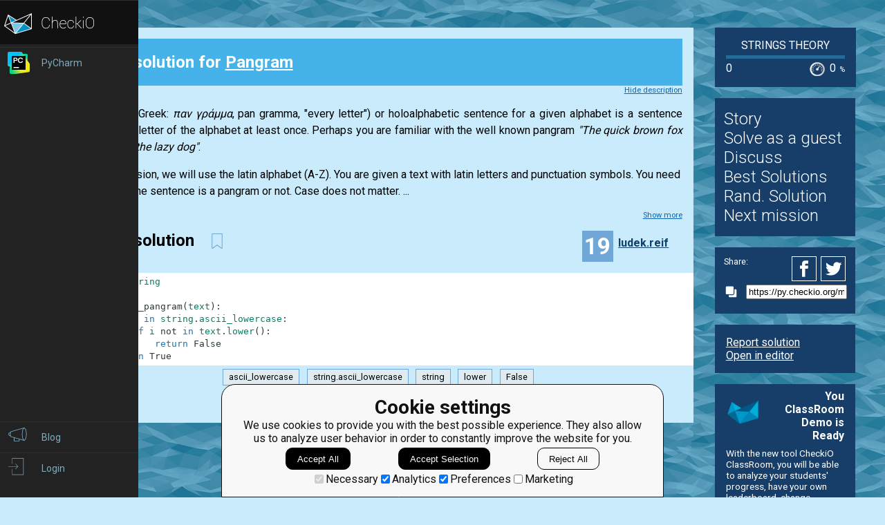

--- FILE ---
content_type: text/javascript
request_url: https://d17mnqrx9pmt3e.cloudfront.net/scripts/navbar.js
body_size: 99632
content:
try{!function(){var e="undefined"!=typeof window?window:"undefined"!=typeof global?global:"undefined"!=typeof globalThis?globalThis:"undefined"!=typeof self?self:{},t=(new e.Error).stack;t&&(e._sentryDebugIds=e._sentryDebugIds||{},e._sentryDebugIds[t]="3be81e11-048c-43d5-8f9f-9cb4db78c4a5",e._sentryDebugIdIdentifier="sentry-dbid-3be81e11-048c-43d5-8f9f-9cb4db78c4a5")}()}catch(e){}!function(){try{("undefined"!=typeof window?window:"undefined"!=typeof global?global:"undefined"!=typeof globalThis?globalThis:"undefined"!=typeof self?self:{}).SENTRY_RELEASE={id:"199b809e78911e70ca257b8988d8a8e418a2a79b"}}catch(e){}}(),(()=>{"use strict";var e={};e.g=function(){if("object"==typeof globalThis)return globalThis;try{return this||new Function("return this")()}catch(e){if("object"==typeof window)return window}}();const t=document.getElementById("LTI_DATA").textContent,n=JSON.parse(t);function i(e){const t=document.cookie.split(";").map(e=>e.trim()).find(t=>t.startsWith(`${e}=`));return t?decodeURIComponent(t.split("=")[1]):null}const a=e=>{const t=window.location.hostname,n="https:"===window.location.protocol?"wss://":"ws://",i=[];let a,o,r,s,c,l=!1,d=0;const u={},p=function(e,t){const n=new CustomEvent("wsaio:"+t.action,{detail:t});document.dispatchEvent(n),u[e]&&u[e].forEach(function(e){e(t)})};let h,f;let b=!1,m=!1;const g=function(){if(o&&o(),a){m=!0;try{a.close()}catch(e){console.error("ws error: ",e)}}},w=[100,1e3,1e3,3e3,5e3,1e4,1e4,1e4];let v=0,y=0;const _=function(){v>=w.length&&(v=w.length-2),console.log("Reconnect in "+w[v]+" ms"),clearTimeout(y),y=setTimeout(k,w[v++])},S=function(u){g(),r==u&&s?a=new WebSocket(n+t+"/ws/"+u+"/"+e+"/"+s+"/"+c+"/"+d+"/"):(r=u,a=new WebSocket(n+t+"/ws/"+u+"/"+e+"/"));const w=function(){if(console.log("Connected to WebSocket server."),1==b){const e={action:"socketReconnected"};p(e.action,e)}b=!0,m=!1,v=0,l=!1};a.addEventListener("open",w);const y=function(){console.log("Closed Connection to WebSocket server."),m?m=!1:_()};a.addEventListener("close",y);const S=function(e){console.error("Error Connection to WebSocket server.",e)};a.addEventListener("error",S);const E=function(t){const n=JSON.parse(t.data);if(n.action)if(d++,"authorize"==n.action)!function(t,n){s=t,c=n,d=1;const i=new FormData;i.append("channel",e),i.append("connection_id",t),fetch("/wsaio/authorize/",{method:"POST",body:i}).catch(e=>{console.error("Fetch error: ",e),_()})}(n.connection_id,n.secret),o=n.monitoring_interval,h&&(f=null,clearInterval(h)),h=setInterval(function(){f&&(Date.now()-f)/1e3>1.5*o&&k()},o/2);else if("ping"==n.action)d--,f=Date.now(),a.send("pong");else if("disconnect"==n.action)g(),p(n.action,n);else{if("authorized"==n.action)for(l=!0;i.length;)a.send(i.shift());n.reconnection?d--:p(n.action,n)}var o};a.addEventListener("message",E),o=function(){a.removeEventListener("open",w),a.removeEventListener("close",y),a.removeEventListener("error",S),a.removeEventListener("message",E),o=null}},k=function(){l=!1,h&&(f=null,clearInterval(h),h=null),g();const t=new FormData;t.append("channel",e),t.append("connection_id",s),fetch("/wsaio/server/",{method:"POST",body:t}).then(e=>e.text()).then(e=>{S(e)}).catch(e=>{console.error("Fetch error: ",e),_()})};return k(),{send:function(e){a&&1==a.readyState&&!i.length&&l?a.send(e):i.push(e)},on:function(e,t){u[e]||(u[e]=[]),u[e].push(t)}}},o="/api/notifications/",r={isLoggedIn:!1},s="/login/checkio/",c="/profile/logout/",l="/login/checkio/?action=sign_up",d="Save your progress",u=[["Awesome Account","#","js-navbar-awesome js-navbar-limited hidden","js-navbar-awesome-url","nav-bar__item__awesome"],[d,l,"nav-bar__items_profile_tip js-navbar-limited hidden"],["Mission Manager","/mission/add/","js-navbar-mission-manager hidden"],["ClassRoom Manager","/class/manager/","js-navbar-authenticated hidden"],["Profile","#","js-navbar-authenticated hidden","js-navbar-profile-url"],["Bookmarks","#","js-navbar-authenticated hidden","js-navbar-bookmarks-url"],["Solutions Search","/search/","js-navbar-authenticated hidden"],["Settings","#","nav-bar__items_profile_tip js-navbar-authenticated hidden","js-navbar-settings-url"]],p=[["Logout",c,"js-navbar-authenticated js-navbar-limited js-navbar-action-logout hidden"]],h=[["Activity","/activity/","js-navbar-activity js-navbar-authenticated hidden","","","nav-bar__icon--hovering nav-bar__icon--timeline"],["Forum","/forum/","js-navbar-forum js-navbar-limited js-navbar-authenticated hidden","","","nav-bar__icon--hovering nav-bar__icon--forum"],["Leave Demo Mode","#","js-navbar-demo hidden","js-navbar-group-leave-demo","nav-bar__item__awesome","nav-bar__icon--hovering nav-bar__icon--group-demo-mode"],["ClassRoom","#","js-navbar-group-membership hidden","js-navbar-group-membership-link","","nav-bar__icon--hovering nav-bar__icon--group"],["","#","js-navbar-current-group hidden","js-navbar-current-group-url","js-navbar-current-group-title","nav-bar__icon--hovering nav-bar__icon--group js-icon-group"]],f=[["Notifications","/notifications/","mobile-element js-navbar-notifications js-navbar-limited js-navbar-authenticated hidden","js-navbar-notification-link nav-bar__popup","","nav-bar__icon--hovering nav-bar__icon--notification","<span class='nav-bar__notifications-count js-notifications-count'></span>"]],b=[["Notifications","#","desktop-element js-navbar-notifications js-navbar-authenticated js-navbar-limited hidden","js-navbar-notification-link nav-bar__popup js-notifications-button","","nav-bar__icon--hovering nav-bar__icon--notification","<span class='nav-bar__notifications-count js-notifications-count'></span>"],["Blog","/blog","js-navbar-authenticated js-navbar-limited hidden","","","nav-bar__icon--hovering nav-bar__icon--blog"],["ClassRoom Manager","/class/manager/","mobile-element js-navbar-authenticated hidden","","","nav-bar__icon--hovering nav-bar__icon--group"],["Awesome Account","#","mobile-element js-navbar-awesome hidden","js-navbar-awesome-url","","nav-bar__icon--donation"],[d,l,"nav-bar__items_profile_tip mobile-element js-navbar-limited hidden","nav-bar__item-link_profile"]],m=[["Logout",c,"mobile-element js-navbar-limited js-navbar-authenticated js-navbar-action-logout hidden","nav-bar__item-link_profile"]],g=[["Blog","/blog/","js-navbar-anonymous","","","nav-bar__icon--hovering nav-bar__icon--blog"],["Login",s,"js-navbar-anonymous","","","nav-bar__icon--hovering nav-bar__icon--login"]],w=document.title,v=e=>{document.title=e?`(${e}) ${w}`:w},y=()=>{const e=document.querySelector(".js-notifications-count");let t;try{t=Number(e.textContent)}catch(e){console.error("Amount error: ",e),t=0}return t},_=e=>{const t=y()+e;v(t);const n=document.querySelectorAll(".js-notifications-count");t<=0?(document.querySelectorAll(".js-notifications-button").forEach(e=>e.classList.remove("active")),n.forEach(e=>e.textContent="")):n.forEach(e=>e.textContent=t)},S=(e,t)=>{window.dataLayer.push({event:"popup__"+e,popupId:t})},k=i("csrftoken"),E=e=>{if(!e)return;e.classList.contains("hidden")&&e.classList.remove("hidden");const t=e.dataset.id,n=document.querySelector(`.js-notification[id='${t}']`);if(_(-1),(async e=>{try{await fetch(`${o}${e}/view_item/`,{method:"POST",headers:{"Content-Type":"application/json","X-CSRFToken":k}})}catch(e){console.error("Fetch error: ",e)}})(t),S("show",t),n){const e=n.querySelector(".notification__action__not-read");e&&e.classList.remove("notification__action__not-read")}},j=()=>{document.querySelectorAll(".js-popup-close-action").forEach(e=>{e.addEventListener("click",async t=>{t.preventDefault();const n=e.closest(".js-popup-window");if(!n)return;S("close",n.dataset.id),n.remove(),document.querySelector(".js-popup-window")||document.querySelector(".js-popup-blur")?.remove();const i=document.querySelector(".js-popup-window:last-of-type");E(i)})});document.querySelectorAll(".js-popup-read-action").forEach(e=>{e.addEventListener("click",async()=>{const t=e.closest(".js-popup-window"),n=t.dataset.id;t&&((async e=>{try{await fetch(`${o}${e}/read_item/`,{method:"POST",headers:{"Content-Type":"application/json","X-CSRFToken":k}})}catch(e){console.error("Fetch error: ",e)}})(n),S("read",n),t.remove(),document.querySelector(".js-popup-window")||document.querySelector(".js-popup-blur")?.remove())})})},I=e=>{if(!e||0===e.length)return;let t=!1;e.forEach(e=>{const n=(i=e.notificationId,a=e.title,o=e.image,r=e.description,s=e.url,a&&o&&r?`\n<div class="popup-window js-popup-window hidden" data-id="${i}">\n    <div class="popup-window__close-action js-popup-close-action">\n        <div class="popup-window__close-icon"></div>\n    </div>\n    <img class="popup-window__image js-popup-image" alt="Popup image" src="${o}" />\n    <div class="popup-window__body">\n        <div class="popup-window__title js-popup-title">${a}</div>\n        <div class="popup-window__description js-popup-description">${r}</div>\n        <div class="popup-window__controls">\n            <a class="popup-window__control js-popup-read-action" href="${s}">Read</a>\n            <div class="popup-window__control js-popup-close-action">Close</div>\n        </div>\n    </div>\n</div>`:"");var i,a,o,r,s;n&&(document.body.insertAdjacentHTML("beforeend",n),t=!0)}),j(),t&&document.body.insertAdjacentHTML("afterbegin",document.querySelector(".js-popup-blur")?"":"<div class='popup-blur js-popup-blur'></div>");const n=document.querySelector(".popup-window:last-of-type");E(n)},C=function(e){const t=[];let n=0;for(let i=0;i<e.length;i++){let a=e.charCodeAt(i);a<128?t[n++]=a:a<2048?(t[n++]=a>>6|192,t[n++]=63&a|128):55296==(64512&a)&&i+1<e.length&&56320==(64512&e.charCodeAt(i+1))?(a=65536+((1023&a)<<10)+(1023&e.charCodeAt(++i)),t[n++]=a>>18|240,t[n++]=a>>12&63|128,t[n++]=a>>6&63|128,t[n++]=63&a|128):(t[n++]=a>>12|224,t[n++]=a>>6&63|128,t[n++]=63&a|128)}return t},T={byteToCharMap_:null,charToByteMap_:null,byteToCharMapWebSafe_:null,charToByteMapWebSafe_:null,ENCODED_VALS_BASE:"ABCDEFGHIJKLMNOPQRSTUVWXYZabcdefghijklmnopqrstuvwxyz0123456789",get ENCODED_VALS(){return this.ENCODED_VALS_BASE+"+/="},get ENCODED_VALS_WEBSAFE(){return this.ENCODED_VALS_BASE+"-_."},HAS_NATIVE_SUPPORT:"function"==typeof atob,encodeByteArray(e,t){if(!Array.isArray(e))throw Error("encodeByteArray takes an array as a parameter");this.init_();const n=t?this.byteToCharMapWebSafe_:this.byteToCharMap_,i=[];for(let t=0;t<e.length;t+=3){const a=e[t],o=t+1<e.length,r=o?e[t+1]:0,s=t+2<e.length,c=s?e[t+2]:0,l=a>>2,d=(3&a)<<4|r>>4;let u=(15&r)<<2|c>>6,p=63&c;s||(p=64,o||(u=64)),i.push(n[l],n[d],n[u],n[p])}return i.join("")},encodeString(e,t){return this.HAS_NATIVE_SUPPORT&&!t?btoa(e):this.encodeByteArray(C(e),t)},decodeString(e,t){return this.HAS_NATIVE_SUPPORT&&!t?atob(e):function(e){const t=[];let n=0,i=0;for(;n<e.length;){const a=e[n++];if(a<128)t[i++]=String.fromCharCode(a);else if(a>191&&a<224){const o=e[n++];t[i++]=String.fromCharCode((31&a)<<6|63&o)}else if(a>239&&a<365){const o=((7&a)<<18|(63&e[n++])<<12|(63&e[n++])<<6|63&e[n++])-65536;t[i++]=String.fromCharCode(55296+(o>>10)),t[i++]=String.fromCharCode(56320+(1023&o))}else{const o=e[n++],r=e[n++];t[i++]=String.fromCharCode((15&a)<<12|(63&o)<<6|63&r)}}return t.join("")}(this.decodeStringToByteArray(e,t))},decodeStringToByteArray(e,t){this.init_();const n=t?this.charToByteMapWebSafe_:this.charToByteMap_,i=[];for(let t=0;t<e.length;){const a=n[e.charAt(t++)],o=t<e.length?n[e.charAt(t)]:0;++t;const r=t<e.length?n[e.charAt(t)]:64;++t;const s=t<e.length?n[e.charAt(t)]:64;if(++t,null==a||null==o||null==r||null==s)throw new A;const c=a<<2|o>>4;if(i.push(c),64!==r){const e=o<<4&240|r>>2;if(i.push(e),64!==s){const e=r<<6&192|s;i.push(e)}}}return i},init_(){if(!this.byteToCharMap_){this.byteToCharMap_={},this.charToByteMap_={},this.byteToCharMapWebSafe_={},this.charToByteMapWebSafe_={};for(let e=0;e<this.ENCODED_VALS.length;e++)this.byteToCharMap_[e]=this.ENCODED_VALS.charAt(e),this.charToByteMap_[this.byteToCharMap_[e]]=e,this.byteToCharMapWebSafe_[e]=this.ENCODED_VALS_WEBSAFE.charAt(e),this.charToByteMapWebSafe_[this.byteToCharMapWebSafe_[e]]=e,e>=this.ENCODED_VALS_BASE.length&&(this.charToByteMap_[this.ENCODED_VALS_WEBSAFE.charAt(e)]=e,this.charToByteMapWebSafe_[this.ENCODED_VALS.charAt(e)]=e)}}};class A extends Error{constructor(){super(...arguments),this.name="DecodeBase64StringError"}}const L=function(e){return function(e){const t=C(e);return T.encodeByteArray(t,!0)}(e).replace(/\./g,"")},D=function(e){try{return T.decodeString(e,!0)}catch(e){console.error("base64Decode failed: ",e)}return null};const x=()=>function(){if("undefined"!=typeof self)return self;if("undefined"!=typeof window)return window;if(void 0!==e.g)return e.g;throw new Error("Unable to locate global object.")}().__FIREBASE_DEFAULTS__,q=()=>{try{return x()||(()=>{if("undefined"==typeof process||void 0===process.env)return;const e=process.env.__FIREBASE_DEFAULTS__;return e?JSON.parse(e):void 0})()||(()=>{if("undefined"==typeof document)return;let e;try{e=document.cookie.match(/__FIREBASE_DEFAULTS__=([^;]+)/)}catch(e){return}const t=e&&D(e[1]);return t&&JSON.parse(t)})()}catch(e){return void console.info(`Unable to get __FIREBASE_DEFAULTS__ due to: ${e}`)}},$=()=>q()?.config;class M{constructor(){this.reject=()=>{},this.resolve=()=>{},this.promise=new Promise((e,t)=>{this.resolve=e,this.reject=t})}wrapCallback(e){return(t,n)=>{t?this.reject(t):this.resolve(n),"function"==typeof e&&(this.promise.catch(()=>{}),1===e.length?e(t):e(t,n))}}}function O(){try{return"object"==typeof indexedDB}catch(e){return!1}}function P(){return new Promise((e,t)=>{try{let n=!0;const i="validate-browser-context-for-indexeddb-analytics-module",a=self.indexedDB.open(i);a.onsuccess=()=>{a.result.close(),n||self.indexedDB.deleteDatabase(i),e(!0)},a.onupgradeneeded=()=>{n=!1},a.onerror=()=>{t(a.error?.message||"")}}catch(e){t(e)}})}class N extends Error{constructor(e,t,n){super(t),this.code=e,this.customData=n,this.name="FirebaseError",Object.setPrototypeOf(this,N.prototype),Error.captureStackTrace&&Error.captureStackTrace(this,H.prototype.create)}}class H{constructor(e,t,n){this.service=e,this.serviceName=t,this.errors=n}create(e,...t){const n=t[0]||{},i=`${this.service}/${e}`,a=this.errors[e],o=a?function(e,t){return e.replace(B,(e,n)=>{const i=t[n];return null!=i?String(i):`<${n}?>`})}(a,n):"Error",r=`${this.serviceName}: ${o} (${i}).`;return new N(i,r,n)}}const B=/\{\$([^}]+)}/g;function R(e,t){if(e===t)return!0;const n=Object.keys(e),i=Object.keys(t);for(const a of n){if(!i.includes(a))return!1;const n=e[a],o=t[a];if(F(n)&&F(o)){if(!R(n,o))return!1}else if(n!==o)return!1}for(const e of i)if(!n.includes(e))return!1;return!0}function F(e){return null!==e&&"object"==typeof e}function V(e){return e&&e._delegate?e._delegate:e}class z{constructor(e,t,n){this.name=e,this.instanceFactory=t,this.type=n,this.multipleInstances=!1,this.serviceProps={},this.instantiationMode="LAZY",this.onInstanceCreated=null}setInstantiationMode(e){return this.instantiationMode=e,this}setMultipleInstances(e){return this.multipleInstances=e,this}setServiceProps(e){return this.serviceProps=e,this}setInstanceCreatedCallback(e){return this.onInstanceCreated=e,this}}const W="[DEFAULT]";class U{constructor(e,t){this.name=e,this.container=t,this.component=null,this.instances=new Map,this.instancesDeferred=new Map,this.instancesOptions=new Map,this.onInitCallbacks=new Map}get(e){const t=this.normalizeInstanceIdentifier(e);if(!this.instancesDeferred.has(t)){const e=new M;if(this.instancesDeferred.set(t,e),this.isInitialized(t)||this.shouldAutoInitialize())try{const n=this.getOrInitializeService({instanceIdentifier:t});n&&e.resolve(n)}catch(e){}}return this.instancesDeferred.get(t).promise}getImmediate(e){const t=this.normalizeInstanceIdentifier(e?.identifier),n=e?.optional??!1;if(!this.isInitialized(t)&&!this.shouldAutoInitialize()){if(n)return null;throw Error(`Service ${this.name} is not available`)}try{return this.getOrInitializeService({instanceIdentifier:t})}catch(e){if(n)return null;throw e}}getComponent(){return this.component}setComponent(e){if(e.name!==this.name)throw Error(`Mismatching Component ${e.name} for Provider ${this.name}.`);if(this.component)throw Error(`Component for ${this.name} has already been provided`);if(this.component=e,this.shouldAutoInitialize()){if(function(e){return"EAGER"===e.instantiationMode}(e))try{this.getOrInitializeService({instanceIdentifier:W})}catch(e){}for(const[e,t]of this.instancesDeferred.entries()){const n=this.normalizeInstanceIdentifier(e);try{const e=this.getOrInitializeService({instanceIdentifier:n});t.resolve(e)}catch(e){}}}}clearInstance(e=W){this.instancesDeferred.delete(e),this.instancesOptions.delete(e),this.instances.delete(e)}async delete(){const e=Array.from(this.instances.values());await Promise.all([...e.filter(e=>"INTERNAL"in e).map(e=>e.INTERNAL.delete()),...e.filter(e=>"_delete"in e).map(e=>e._delete())])}isComponentSet(){return null!=this.component}isInitialized(e=W){return this.instances.has(e)}getOptions(e=W){return this.instancesOptions.get(e)||{}}initialize(e={}){const{options:t={}}=e,n=this.normalizeInstanceIdentifier(e.instanceIdentifier);if(this.isInitialized(n))throw Error(`${this.name}(${n}) has already been initialized`);if(!this.isComponentSet())throw Error(`Component ${this.name} has not been registered yet`);const i=this.getOrInitializeService({instanceIdentifier:n,options:t});for(const[e,t]of this.instancesDeferred.entries()){n===this.normalizeInstanceIdentifier(e)&&t.resolve(i)}return i}onInit(e,t){const n=this.normalizeInstanceIdentifier(t),i=this.onInitCallbacks.get(n)??new Set;i.add(e),this.onInitCallbacks.set(n,i);const a=this.instances.get(n);return a&&e(a,n),()=>{i.delete(e)}}invokeOnInitCallbacks(e,t){const n=this.onInitCallbacks.get(t);if(n)for(const i of n)try{i(e,t)}catch{}}getOrInitializeService({instanceIdentifier:e,options:t={}}){let n=this.instances.get(e);if(!n&&this.component&&(n=this.component.instanceFactory(this.container,{instanceIdentifier:(i=e,i===W?void 0:i),options:t}),this.instances.set(e,n),this.instancesOptions.set(e,t),this.invokeOnInitCallbacks(n,e),this.component.onInstanceCreated))try{this.component.onInstanceCreated(this.container,e,n)}catch{}var i;return n||null}normalizeInstanceIdentifier(e=W){return this.component?this.component.multipleInstances?e:W:e}shouldAutoInitialize(){return!!this.component&&"EXPLICIT"!==this.component.instantiationMode}}class K{constructor(e){this.name=e,this.providers=new Map}addComponent(e){const t=this.getProvider(e.name);if(t.isComponentSet())throw new Error(`Component ${e.name} has already been registered with ${this.name}`);t.setComponent(e)}addOrOverwriteComponent(e){this.getProvider(e.name).isComponentSet()&&this.providers.delete(e.name),this.addComponent(e)}getProvider(e){if(this.providers.has(e))return this.providers.get(e);const t=new U(e,this);return this.providers.set(e,t),t}getProviders(){return Array.from(this.providers.values())}}const G=[];var J;!function(e){e[e.DEBUG=0]="DEBUG",e[e.VERBOSE=1]="VERBOSE",e[e.INFO=2]="INFO",e[e.WARN=3]="WARN",e[e.ERROR=4]="ERROR",e[e.SILENT=5]="SILENT"}(J||(J={}));const X={debug:J.DEBUG,verbose:J.VERBOSE,info:J.INFO,warn:J.WARN,error:J.ERROR,silent:J.SILENT},Y=J.INFO,Q={[J.DEBUG]:"log",[J.VERBOSE]:"log",[J.INFO]:"info",[J.WARN]:"warn",[J.ERROR]:"error"},Z=(e,t,...n)=>{if(t<e.logLevel)return;const i=(new Date).toISOString(),a=Q[t];if(!a)throw new Error(`Attempted to log a message with an invalid logType (value: ${t})`);console[a](`[${i}]  ${e.name}:`,...n)};let ee,te;const ne=new WeakMap,ie=new WeakMap,ae=new WeakMap,oe=new WeakMap,re=new WeakMap;let se={get(e,t,n){if(e instanceof IDBTransaction){if("done"===t)return ie.get(e);if("objectStoreNames"===t)return e.objectStoreNames||ae.get(e);if("store"===t)return n.objectStoreNames[1]?void 0:n.objectStore(n.objectStoreNames[0])}return de(e[t])},set:(e,t,n)=>(e[t]=n,!0),has:(e,t)=>e instanceof IDBTransaction&&("done"===t||"store"===t)||t in e};function ce(e){return e!==IDBDatabase.prototype.transaction||"objectStoreNames"in IDBTransaction.prototype?(te||(te=[IDBCursor.prototype.advance,IDBCursor.prototype.continue,IDBCursor.prototype.continuePrimaryKey])).includes(e)?function(...t){return e.apply(ue(this),t),de(ne.get(this))}:function(...t){return de(e.apply(ue(this),t))}:function(t,...n){const i=e.call(ue(this),t,...n);return ae.set(i,t.sort?t.sort():[t]),de(i)}}function le(e){return"function"==typeof e?ce(e):(e instanceof IDBTransaction&&function(e){if(ie.has(e))return;const t=new Promise((t,n)=>{const i=()=>{e.removeEventListener("complete",a),e.removeEventListener("error",o),e.removeEventListener("abort",o)},a=()=>{t(),i()},o=()=>{n(e.error||new DOMException("AbortError","AbortError")),i()};e.addEventListener("complete",a),e.addEventListener("error",o),e.addEventListener("abort",o)});ie.set(e,t)}(e),t=e,(ee||(ee=[IDBDatabase,IDBObjectStore,IDBIndex,IDBCursor,IDBTransaction])).some(e=>t instanceof e)?new Proxy(e,se):e);var t}function de(e){if(e instanceof IDBRequest)return function(e){const t=new Promise((t,n)=>{const i=()=>{e.removeEventListener("success",a),e.removeEventListener("error",o)},a=()=>{t(de(e.result)),i()},o=()=>{n(e.error),i()};e.addEventListener("success",a),e.addEventListener("error",o)});return t.then(t=>{t instanceof IDBCursor&&ne.set(t,e)}).catch(()=>{}),re.set(t,e),t}(e);if(oe.has(e))return oe.get(e);const t=le(e);return t!==e&&(oe.set(e,t),re.set(t,e)),t}const ue=e=>re.get(e);function pe(e,t,{blocked:n,upgrade:i,blocking:a,terminated:o}={}){const r=indexedDB.open(e,t),s=de(r);return i&&r.addEventListener("upgradeneeded",e=>{i(de(r.result),e.oldVersion,e.newVersion,de(r.transaction),e)}),n&&r.addEventListener("blocked",e=>n(e.oldVersion,e.newVersion,e)),s.then(e=>{o&&e.addEventListener("close",()=>o()),a&&e.addEventListener("versionchange",e=>a(e.oldVersion,e.newVersion,e))}).catch(()=>{}),s}function he(e,{blocked:t}={}){const n=indexedDB.deleteDatabase(e);return t&&n.addEventListener("blocked",e=>t(e.oldVersion,e)),de(n).then(()=>{})}const fe=["get","getKey","getAll","getAllKeys","count"],be=["put","add","delete","clear"],me=new Map;function ge(e,t){if(!(e instanceof IDBDatabase)||t in e||"string"!=typeof t)return;if(me.get(t))return me.get(t);const n=t.replace(/FromIndex$/,""),i=t!==n,a=be.includes(n);if(!(n in(i?IDBIndex:IDBObjectStore).prototype)||!a&&!fe.includes(n))return;const o=async function(e,...t){const o=this.transaction(e,a?"readwrite":"readonly");let r=o.store;return i&&(r=r.index(t.shift())),(await Promise.all([r[n](...t),a&&o.done]))[0]};return me.set(t,o),o}se=(e=>({...e,get:(t,n,i)=>ge(t,n)||e.get(t,n,i),has:(t,n)=>!!ge(t,n)||e.has(t,n)}))(se);class we{constructor(e){this.container=e}getPlatformInfoString(){return this.container.getProviders().map(e=>{if(function(e){const t=e.getComponent();return"VERSION"===t?.type}(e)){const t=e.getImmediate();return`${t.library}/${t.version}`}return null}).filter(e=>e).join(" ")}}const ve="@firebase/app",ye="0.14.2",_e=new class{constructor(e){this.name=e,this._logLevel=Y,this._logHandler=Z,this._userLogHandler=null,G.push(this)}get logLevel(){return this._logLevel}set logLevel(e){if(!(e in J))throw new TypeError(`Invalid value "${e}" assigned to \`logLevel\``);this._logLevel=e}setLogLevel(e){this._logLevel="string"==typeof e?X[e]:e}get logHandler(){return this._logHandler}set logHandler(e){if("function"!=typeof e)throw new TypeError("Value assigned to `logHandler` must be a function");this._logHandler=e}get userLogHandler(){return this._userLogHandler}set userLogHandler(e){this._userLogHandler=e}debug(...e){this._userLogHandler&&this._userLogHandler(this,J.DEBUG,...e),this._logHandler(this,J.DEBUG,...e)}log(...e){this._userLogHandler&&this._userLogHandler(this,J.VERBOSE,...e),this._logHandler(this,J.VERBOSE,...e)}info(...e){this._userLogHandler&&this._userLogHandler(this,J.INFO,...e),this._logHandler(this,J.INFO,...e)}warn(...e){this._userLogHandler&&this._userLogHandler(this,J.WARN,...e),this._logHandler(this,J.WARN,...e)}error(...e){this._userLogHandler&&this._userLogHandler(this,J.ERROR,...e),this._logHandler(this,J.ERROR,...e)}}("@firebase/app"),Se="@firebase/app-compat",ke="@firebase/analytics-compat",Ee="@firebase/analytics",je="@firebase/app-check-compat",Ie="@firebase/app-check",Ce="@firebase/auth",Te="@firebase/auth-compat",Ae="@firebase/database",Le="@firebase/data-connect",De="@firebase/database-compat",xe="@firebase/functions",qe="@firebase/functions-compat",$e="@firebase/installations",Me="@firebase/installations-compat",Oe="@firebase/messaging",Pe="@firebase/messaging-compat",Ne="@firebase/performance",He="@firebase/performance-compat",Be="@firebase/remote-config",Re="@firebase/remote-config-compat",Fe="@firebase/storage",Ve="@firebase/storage-compat",ze="@firebase/firestore",We="@firebase/ai",Ue="@firebase/firestore-compat",Ke="firebase",Ge="[DEFAULT]",Je={[ve]:"fire-core",[Se]:"fire-core-compat",[Ee]:"fire-analytics",[ke]:"fire-analytics-compat",[Ie]:"fire-app-check",[je]:"fire-app-check-compat",[Ce]:"fire-auth",[Te]:"fire-auth-compat",[Ae]:"fire-rtdb",[Le]:"fire-data-connect",[De]:"fire-rtdb-compat",[xe]:"fire-fn",[qe]:"fire-fn-compat",[$e]:"fire-iid",[Me]:"fire-iid-compat",[Oe]:"fire-fcm",[Pe]:"fire-fcm-compat",[Ne]:"fire-perf",[He]:"fire-perf-compat",[Be]:"fire-rc",[Re]:"fire-rc-compat",[Fe]:"fire-gcs",[Ve]:"fire-gcs-compat",[ze]:"fire-fst",[Ue]:"fire-fst-compat",[We]:"fire-vertex","fire-js":"fire-js",[Ke]:"fire-js-all"},Xe=new Map,Ye=new Map,Qe=new Map;function Ze(e,t){try{e.container.addComponent(t)}catch(n){_e.debug(`Component ${t.name} failed to register with FirebaseApp ${e.name}`,n)}}function et(e){const t=e.name;if(Qe.has(t))return _e.debug(`There were multiple attempts to register component ${t}.`),!1;Qe.set(t,e);for(const t of Xe.values())Ze(t,e);for(const t of Ye.values())Ze(t,e);return!0}function tt(e,t){const n=e.container.getProvider("heartbeat").getImmediate({optional:!0});return n&&n.triggerHeartbeat(),e.container.getProvider(t)}const nt=new H("app","Firebase",{"no-app":"No Firebase App '{$appName}' has been created - call initializeApp() first","bad-app-name":"Illegal App name: '{$appName}'","duplicate-app":"Firebase App named '{$appName}' already exists with different options or config","app-deleted":"Firebase App named '{$appName}' already deleted","server-app-deleted":"Firebase Server App has been deleted","no-options":"Need to provide options, when not being deployed to hosting via source.","invalid-app-argument":"firebase.{$appName}() takes either no argument or a Firebase App instance.","invalid-log-argument":"First argument to `onLog` must be null or a function.","idb-open":"Error thrown when opening IndexedDB. Original error: {$originalErrorMessage}.","idb-get":"Error thrown when reading from IndexedDB. Original error: {$originalErrorMessage}.","idb-set":"Error thrown when writing to IndexedDB. Original error: {$originalErrorMessage}.","idb-delete":"Error thrown when deleting from IndexedDB. Original error: {$originalErrorMessage}.","finalization-registry-not-supported":"FirebaseServerApp deleteOnDeref field defined but the JS runtime does not support FinalizationRegistry.","invalid-server-app-environment":"FirebaseServerApp is not for use in browser environments."});class it{constructor(e,t,n){this._isDeleted=!1,this._options={...e},this._config={...t},this._name=t.name,this._automaticDataCollectionEnabled=t.automaticDataCollectionEnabled,this._container=n,this.container.addComponent(new z("app",()=>this,"PUBLIC"))}get automaticDataCollectionEnabled(){return this.checkDestroyed(),this._automaticDataCollectionEnabled}set automaticDataCollectionEnabled(e){this.checkDestroyed(),this._automaticDataCollectionEnabled=e}get name(){return this.checkDestroyed(),this._name}get options(){return this.checkDestroyed(),this._options}get config(){return this.checkDestroyed(),this._config}get container(){return this._container}get isDeleted(){return this._isDeleted}set isDeleted(e){this._isDeleted=e}checkDestroyed(){if(this.isDeleted)throw nt.create("app-deleted",{appName:this._name})}}function at(e,t={}){let n=e;if("object"!=typeof t){t={name:t}}const i={name:Ge,automaticDataCollectionEnabled:!0,...t},a=i.name;if("string"!=typeof a||!a)throw nt.create("bad-app-name",{appName:String(a)});if(n||(n=$()),!n)throw nt.create("no-options");const o=Xe.get(a);if(o){if(R(n,o.options)&&R(i,o.config))return o;throw nt.create("duplicate-app",{appName:a})}const r=new K(a);for(const e of Qe.values())r.addComponent(e);const s=new it(n,i,r);return Xe.set(a,s),s}function ot(e,t,n){let i=Je[e]??e;n&&(i+=`-${n}`);const a=i.match(/\s|\//),o=t.match(/\s|\//);if(a||o){const e=[`Unable to register library "${i}" with version "${t}":`];return a&&e.push(`library name "${i}" contains illegal characters (whitespace or "/")`),a&&o&&e.push("and"),o&&e.push(`version name "${t}" contains illegal characters (whitespace or "/")`),void _e.warn(e.join(" "))}et(new z(`${i}-version`,()=>({library:i,version:t}),"VERSION"))}const rt="firebase-heartbeat-store";let st=null;function ct(){return st||(st=pe("firebase-heartbeat-database",1,{upgrade:(e,t)=>{if(0===t)try{e.createObjectStore(rt)}catch(e){console.warn(e)}}}).catch(e=>{throw nt.create("idb-open",{originalErrorMessage:e.message})})),st}async function lt(e,t){try{const n=(await ct()).transaction(rt,"readwrite"),i=n.objectStore(rt);await i.put(t,dt(e)),await n.done}catch(e){if(e instanceof N)_e.warn(e.message);else{const t=nt.create("idb-set",{originalErrorMessage:e?.message});_e.warn(t.message)}}}function dt(e){return`${e.name}!${e.options.appId}`}class ut{constructor(e){this.container=e,this._heartbeatsCache=null;const t=this.container.getProvider("app").getImmediate();this._storage=new ht(t),this._heartbeatsCachePromise=this._storage.read().then(e=>(this._heartbeatsCache=e,e))}async triggerHeartbeat(){try{const e=this.container.getProvider("platform-logger").getImmediate().getPlatformInfoString(),t=pt();if(null==this._heartbeatsCache?.heartbeats&&(this._heartbeatsCache=await this._heartbeatsCachePromise,null==this._heartbeatsCache?.heartbeats))return;if(this._heartbeatsCache.lastSentHeartbeatDate===t||this._heartbeatsCache.heartbeats.some(e=>e.date===t))return;if(this._heartbeatsCache.heartbeats.push({date:t,agent:e}),this._heartbeatsCache.heartbeats.length>30){const e=function(e){if(0===e.length)return-1;let t=0,n=e[0].date;for(let i=1;i<e.length;i++)e[i].date<n&&(n=e[i].date,t=i);return t}(this._heartbeatsCache.heartbeats);this._heartbeatsCache.heartbeats.splice(e,1)}return this._storage.overwrite(this._heartbeatsCache)}catch(e){_e.warn(e)}}async getHeartbeatsHeader(){try{if(null===this._heartbeatsCache&&await this._heartbeatsCachePromise,null==this._heartbeatsCache?.heartbeats||0===this._heartbeatsCache.heartbeats.length)return"";const e=pt(),{heartbeatsToSend:t,unsentEntries:n}=function(e,t=1024){const n=[];let i=e.slice();for(const a of e){const e=n.find(e=>e.agent===a.agent);if(e){if(e.dates.push(a.date),ft(n)>t){e.dates.pop();break}}else if(n.push({agent:a.agent,dates:[a.date]}),ft(n)>t){n.pop();break}i=i.slice(1)}return{heartbeatsToSend:n,unsentEntries:i}}(this._heartbeatsCache.heartbeats),i=L(JSON.stringify({version:2,heartbeats:t}));return this._heartbeatsCache.lastSentHeartbeatDate=e,n.length>0?(this._heartbeatsCache.heartbeats=n,await this._storage.overwrite(this._heartbeatsCache)):(this._heartbeatsCache.heartbeats=[],this._storage.overwrite(this._heartbeatsCache)),i}catch(e){return _e.warn(e),""}}}function pt(){return(new Date).toISOString().substring(0,10)}class ht{constructor(e){this.app=e,this._canUseIndexedDBPromise=this.runIndexedDBEnvironmentCheck()}async runIndexedDBEnvironmentCheck(){return!!O()&&P().then(()=>!0).catch(()=>!1)}async read(){if(await this._canUseIndexedDBPromise){const e=await async function(e){try{const t=(await ct()).transaction(rt),n=await t.objectStore(rt).get(dt(e));return await t.done,n}catch(e){if(e instanceof N)_e.warn(e.message);else{const t=nt.create("idb-get",{originalErrorMessage:e?.message});_e.warn(t.message)}}}(this.app);return e?.heartbeats?e:{heartbeats:[]}}return{heartbeats:[]}}async overwrite(e){if(await this._canUseIndexedDBPromise){const t=await this.read();return lt(this.app,{lastSentHeartbeatDate:e.lastSentHeartbeatDate??t.lastSentHeartbeatDate,heartbeats:e.heartbeats})}}async add(e){if(await this._canUseIndexedDBPromise){const t=await this.read();return lt(this.app,{lastSentHeartbeatDate:e.lastSentHeartbeatDate??t.lastSentHeartbeatDate,heartbeats:[...t.heartbeats,...e.heartbeats]})}}}function ft(e){return L(JSON.stringify({version:2,heartbeats:e})).length}var bt;bt="",et(new z("platform-logger",e=>new we(e),"PRIVATE")),et(new z("heartbeat",e=>new ut(e),"PRIVATE")),ot(ve,ye,bt),ot(ve,ye,"esm2020"),ot("fire-js","");ot("firebase","12.2.1","app");const mt="@firebase/installations",gt="0.6.19",wt=1e4,vt=`w:${gt}`,yt="FIS_v2",_t=36e5,St=new H("installations","Installations",{"missing-app-config-values":'Missing App configuration value: "{$valueName}"',"not-registered":"Firebase Installation is not registered.","installation-not-found":"Firebase Installation not found.","request-failed":'{$requestName} request failed with error "{$serverCode} {$serverStatus}: {$serverMessage}"',"app-offline":"Could not process request. Application offline.","delete-pending-registration":"Can't delete installation while there is a pending registration request."});function kt(e){return e instanceof N&&e.code.includes("request-failed")}function Et({projectId:e}){return`https://firebaseinstallations.googleapis.com/v1/projects/${e}/installations`}function jt(e){return{token:e.token,requestStatus:2,expiresIn:(t=e.expiresIn,Number(t.replace("s","000"))),creationTime:Date.now()};var t}async function It(e,t){const n=(await t.json()).error;return St.create("request-failed",{requestName:e,serverCode:n.code,serverMessage:n.message,serverStatus:n.status})}function Ct({apiKey:e}){return new Headers({"Content-Type":"application/json",Accept:"application/json","x-goog-api-key":e})}function Tt(e,{refreshToken:t}){const n=Ct(e);return n.append("Authorization",function(e){return`${yt} ${e}`}(t)),n}async function At(e){const t=await e();return t.status>=500&&t.status<600?e():t}function Lt(e){return new Promise(t=>{setTimeout(t,e)})}const Dt=/^[cdef][\w-]{21}$/;function xt(){try{const e=new Uint8Array(17);(self.crypto||self.msCrypto).getRandomValues(e),e[0]=112+e[0]%16;const t=function(e){const t=(n=e,btoa(String.fromCharCode(...n)).replace(/\+/g,"-").replace(/\//g,"_"));var n;return t.substr(0,22)}(e);return Dt.test(t)?t:""}catch{return""}}function qt(e){return`${e.appName}!${e.appId}`}const $t=new Map;function Mt(e,t){const n=qt(e);Ot(n,t),function(e,t){const n=Nt();n&&n.postMessage({key:e,fid:t});Ht()}(n,t)}function Ot(e,t){const n=$t.get(e);if(n)for(const e of n)e(t)}let Pt=null;function Nt(){return!Pt&&"BroadcastChannel"in self&&(Pt=new BroadcastChannel("[Firebase] FID Change"),Pt.onmessage=e=>{Ot(e.data.key,e.data.fid)}),Pt}function Ht(){0===$t.size&&Pt&&(Pt.close(),Pt=null)}const Bt="firebase-installations-store";let Rt=null;function Ft(){return Rt||(Rt=pe("firebase-installations-database",1,{upgrade:(e,t)=>{if(0===t)e.createObjectStore(Bt)}})),Rt}async function Vt(e,t){const n=qt(e),i=(await Ft()).transaction(Bt,"readwrite"),a=i.objectStore(Bt),o=await a.get(n);return await a.put(t,n),await i.done,o&&o.fid===t.fid||Mt(e,t.fid),t}async function zt(e){const t=qt(e),n=(await Ft()).transaction(Bt,"readwrite");await n.objectStore(Bt).delete(t),await n.done}async function Wt(e,t){const n=qt(e),i=(await Ft()).transaction(Bt,"readwrite"),a=i.objectStore(Bt),o=await a.get(n),r=t(o);return void 0===r?await a.delete(n):await a.put(r,n),await i.done,!r||o&&o.fid===r.fid||Mt(e,r.fid),r}async function Ut(e){let t;const n=await Wt(e.appConfig,n=>{const i=function(e){const t=e||{fid:xt(),registrationStatus:0};return Jt(t)}(n),a=function(e,t){if(0===t.registrationStatus){if(!navigator.onLine){return{installationEntry:t,registrationPromise:Promise.reject(St.create("app-offline"))}}const n={fid:t.fid,registrationStatus:1,registrationTime:Date.now()},i=async function(e,t){try{const n=await async function({appConfig:e,heartbeatServiceProvider:t},{fid:n}){const i=Et(e),a=Ct(e),o=t.getImmediate({optional:!0});if(o){const e=await o.getHeartbeatsHeader();e&&a.append("x-firebase-client",e)}const r={fid:n,authVersion:yt,appId:e.appId,sdkVersion:vt},s={method:"POST",headers:a,body:JSON.stringify(r)},c=await At(()=>fetch(i,s));if(c.ok){const e=await c.json();return{fid:e.fid||n,registrationStatus:2,refreshToken:e.refreshToken,authToken:jt(e.authToken)}}throw await It("Create Installation",c)}(e,t);return Vt(e.appConfig,n)}catch(n){throw kt(n)&&409===n.customData.serverCode?await zt(e.appConfig):await Vt(e.appConfig,{fid:t.fid,registrationStatus:0}),n}}(e,n);return{installationEntry:n,registrationPromise:i}}return 1===t.registrationStatus?{installationEntry:t,registrationPromise:Kt(e)}:{installationEntry:t}}(e,i);return t=a.registrationPromise,a.installationEntry});return""===n.fid?{installationEntry:await t}:{installationEntry:n,registrationPromise:t}}async function Kt(e){let t=await Gt(e.appConfig);for(;1===t.registrationStatus;)await Lt(100),t=await Gt(e.appConfig);if(0===t.registrationStatus){const{installationEntry:t,registrationPromise:n}=await Ut(e);return n||t}return t}function Gt(e){return Wt(e,e=>{if(!e)throw St.create("installation-not-found");return Jt(e)})}function Jt(e){return 1===(t=e).registrationStatus&&t.registrationTime+wt<Date.now()?{fid:e.fid,registrationStatus:0}:e;var t}async function Xt({appConfig:e,heartbeatServiceProvider:t},n){const i=function(e,{fid:t}){return`${Et(e)}/${t}/authTokens:generate`}(e,n),a=Tt(e,n),o=t.getImmediate({optional:!0});if(o){const e=await o.getHeartbeatsHeader();e&&a.append("x-firebase-client",e)}const r={installation:{sdkVersion:vt,appId:e.appId}},s={method:"POST",headers:a,body:JSON.stringify(r)},c=await At(()=>fetch(i,s));if(c.ok){return jt(await c.json())}throw await It("Generate Auth Token",c)}async function Yt(e,t=!1){let n;const i=await Wt(e.appConfig,i=>{if(!Zt(i))throw St.create("not-registered");const a=i.authToken;if(!t&&function(e){return 2===e.requestStatus&&!function(e){const t=Date.now();return t<e.creationTime||e.creationTime+e.expiresIn<t+_t}(e)}(a))return i;if(1===a.requestStatus)return n=async function(e,t){let n=await Qt(e.appConfig);for(;1===n.authToken.requestStatus;)await Lt(100),n=await Qt(e.appConfig);const i=n.authToken;return 0===i.requestStatus?Yt(e,t):i}(e,t),i;{if(!navigator.onLine)throw St.create("app-offline");const t=function(e){const t={requestStatus:1,requestTime:Date.now()};return{...e,authToken:t}}(i);return n=async function(e,t){try{const n=await Xt(e,t),i={...t,authToken:n};return await Vt(e.appConfig,i),n}catch(n){if(!kt(n)||401!==n.customData.serverCode&&404!==n.customData.serverCode){const n={...t,authToken:{requestStatus:0}};await Vt(e.appConfig,n)}else await zt(e.appConfig);throw n}}(e,t),t}});return n?await n:i.authToken}function Qt(e){return Wt(e,e=>{if(!Zt(e))throw St.create("not-registered");const t=e.authToken;return 1===(n=t).requestStatus&&n.requestTime+wt<Date.now()?{...e,authToken:{requestStatus:0}}:e;var n})}function Zt(e){return void 0!==e&&2===e.registrationStatus}async function en(e,t=!1){const n=e;await async function(e){const{registrationPromise:t}=await Ut(e);t&&await t}(n);return(await Yt(n,t)).token}function tn(e){return St.create("missing-app-config-values",{valueName:e})}const nn="installations",an=e=>{const t=tt(e.getProvider("app").getImmediate(),nn).getImmediate();return{getId:()=>async function(e){const t=e,{installationEntry:n,registrationPromise:i}=await Ut(t);return i?i.catch(console.error):Yt(t).catch(console.error),n.fid}(t),getToken:e=>en(t,e)}};et(new z(nn,e=>{const t=e.getProvider("app").getImmediate(),n=function(e){if(!e||!e.options)throw tn("App Configuration");if(!e.name)throw tn("App Name");const t=["projectId","apiKey","appId"];for(const n of t)if(!e.options[n])throw tn(n);return{appName:e.name,projectId:e.options.projectId,apiKey:e.options.apiKey,appId:e.options.appId}}(t);return{app:t,appConfig:n,heartbeatServiceProvider:tt(t,"heartbeat"),_delete:()=>Promise.resolve()}},"PUBLIC")),et(new z("installations-internal",an,"PRIVATE")),ot(mt,gt),ot(mt,gt,"esm2020");const on="BDOU99-h67HcA6JeFXHbSNMu7e2yNNu3RzoMj8TM4W88jITfq7ZmPvIM1Iv-4_l2LxQcYwhqby2xGpWwzjfAnG4",rn="google.c.a.c_id",sn=1e4;var cn,ln;function dn(e){const t=new Uint8Array(e);return btoa(String.fromCharCode(...t)).replace(/=/g,"").replace(/\+/g,"-").replace(/\//g,"_")}function un(e){const t=(e+"=".repeat((4-e.length%4)%4)).replace(/\-/g,"+").replace(/_/g,"/"),n=atob(t),i=new Uint8Array(n.length);for(let e=0;e<n.length;++e)i[e]=n.charCodeAt(e);return i}!function(e){e[e.DATA_MESSAGE=1]="DATA_MESSAGE",e[e.DISPLAY_NOTIFICATION=3]="DISPLAY_NOTIFICATION"}(cn||(cn={})),function(e){e.PUSH_RECEIVED="push-received",e.NOTIFICATION_CLICKED="notification-clicked"}(ln||(ln={}));const pn="fcm_token_details_db",hn="fcm_token_object_Store";const fn="firebase-messaging-store";let bn=null;function mn(){return bn||(bn=pe("firebase-messaging-database",1,{upgrade:(e,t)=>{if(0===t)e.createObjectStore(fn)}})),bn}async function gn(e){const t=vn(e),n=await mn(),i=await n.transaction(fn).objectStore(fn).get(t);if(i)return i;{const t=await async function(e){if("databases"in indexedDB){const e=(await indexedDB.databases()).map(e=>e.name);if(!e.includes(pn))return null}let t=null;return(await pe(pn,5,{upgrade:async(n,i,a,o)=>{if(i<2)return;if(!n.objectStoreNames.contains(hn))return;const r=o.objectStore(hn),s=await r.index("fcmSenderId").get(e);if(await r.clear(),s)if(2===i){const e=s;if(!e.auth||!e.p256dh||!e.endpoint)return;t={token:e.fcmToken,createTime:e.createTime??Date.now(),subscriptionOptions:{auth:e.auth,p256dh:e.p256dh,endpoint:e.endpoint,swScope:e.swScope,vapidKey:"string"==typeof e.vapidKey?e.vapidKey:dn(e.vapidKey)}}}else if(3===i){const e=s;t={token:e.fcmToken,createTime:e.createTime,subscriptionOptions:{auth:dn(e.auth),p256dh:dn(e.p256dh),endpoint:e.endpoint,swScope:e.swScope,vapidKey:dn(e.vapidKey)}}}else if(4===i){const e=s;t={token:e.fcmToken,createTime:e.createTime,subscriptionOptions:{auth:dn(e.auth),p256dh:dn(e.p256dh),endpoint:e.endpoint,swScope:e.swScope,vapidKey:dn(e.vapidKey)}}}}})).close(),await he(pn),await he("fcm_vapid_details_db"),await he("undefined"),function(e){if(!e||!e.subscriptionOptions)return!1;const{subscriptionOptions:t}=e;return"number"==typeof e.createTime&&e.createTime>0&&"string"==typeof e.token&&e.token.length>0&&"string"==typeof t.auth&&t.auth.length>0&&"string"==typeof t.p256dh&&t.p256dh.length>0&&"string"==typeof t.endpoint&&t.endpoint.length>0&&"string"==typeof t.swScope&&t.swScope.length>0&&"string"==typeof t.vapidKey&&t.vapidKey.length>0}(t)?t:null}(e.appConfig.senderId);if(t)return await wn(e,t),t}}async function wn(e,t){const n=vn(e),i=(await mn()).transaction(fn,"readwrite");return await i.objectStore(fn).put(t,n),await i.done,t}function vn({appConfig:e}){return e.appId}const yn=new H("messaging","Messaging",{"missing-app-config-values":'Missing App configuration value: "{$valueName}"',"only-available-in-window":"This method is available in a Window context.","only-available-in-sw":"This method is available in a service worker context.","permission-default":"The notification permission was not granted and dismissed instead.","permission-blocked":"The notification permission was not granted and blocked instead.","unsupported-browser":"This browser doesn't support the API's required to use the Firebase SDK.","indexed-db-unsupported":"This browser doesn't support indexedDb.open() (ex. Safari iFrame, Firefox Private Browsing, etc)","failed-service-worker-registration":"We are unable to register the default service worker. {$browserErrorMessage}","token-subscribe-failed":"A problem occurred while subscribing the user to FCM: {$errorInfo}","token-subscribe-no-token":"FCM returned no token when subscribing the user to push.","token-unsubscribe-failed":"A problem occurred while unsubscribing the user from FCM: {$errorInfo}","token-update-failed":"A problem occurred while updating the user from FCM: {$errorInfo}","token-update-no-token":"FCM returned no token when updating the user to push.","use-sw-after-get-token":"The useServiceWorker() method may only be called once and must be called before calling getToken() to ensure your service worker is used.","invalid-sw-registration":"The input to useServiceWorker() must be a ServiceWorkerRegistration.","invalid-bg-handler":"The input to setBackgroundMessageHandler() must be a function.","invalid-vapid-key":"The public VAPID key must be a string.","use-vapid-key-after-get-token":"The usePublicVapidKey() method may only be called once and must be called before calling getToken() to ensure your VAPID key is used."});async function _n(e,t){const n={method:"DELETE",headers:await kn(e)};try{const i=await fetch(`${Sn(e.appConfig)}/${t}`,n),a=await i.json();if(a.error){const e=a.error.message;throw yn.create("token-unsubscribe-failed",{errorInfo:e})}}catch(e){throw yn.create("token-unsubscribe-failed",{errorInfo:e?.toString()})}}function Sn({projectId:e}){return`https://fcmregistrations.googleapis.com/v1/projects/${e}/registrations`}async function kn({appConfig:e,installations:t}){const n=await t.getToken();return new Headers({"Content-Type":"application/json",Accept:"application/json","x-goog-api-key":e.apiKey,"x-goog-firebase-installations-auth":`FIS ${n}`})}function En({p256dh:e,auth:t,endpoint:n,vapidKey:i}){const a={web:{endpoint:n,auth:t,p256dh:e}};return i!==on&&(a.web.applicationPubKey=i),a}async function jn(e){const t=await async function(e,t){const n=await e.pushManager.getSubscription();if(n)return n;return e.pushManager.subscribe({userVisibleOnly:!0,applicationServerKey:un(t)})}(e.swRegistration,e.vapidKey),n={vapidKey:e.vapidKey,swScope:e.swRegistration.scope,endpoint:t.endpoint,auth:dn(t.getKey("auth")),p256dh:dn(t.getKey("p256dh"))},i=await gn(e.firebaseDependencies);if(i){if(function(e,t){const n=t.vapidKey===e.vapidKey,i=t.endpoint===e.endpoint,a=t.auth===e.auth,o=t.p256dh===e.p256dh;return n&&i&&a&&o}(i.subscriptionOptions,n))return Date.now()>=i.createTime+6048e5?async function(e,t){try{const n=await async function(e,t){const n=await kn(e),i=En(t.subscriptionOptions),a={method:"PATCH",headers:n,body:JSON.stringify(i)};let o;try{const n=await fetch(`${Sn(e.appConfig)}/${t.token}`,a);o=await n.json()}catch(e){throw yn.create("token-update-failed",{errorInfo:e?.toString()})}if(o.error){const e=o.error.message;throw yn.create("token-update-failed",{errorInfo:e})}if(!o.token)throw yn.create("token-update-no-token");return o.token}(e.firebaseDependencies,t),i={...t,token:n,createTime:Date.now()};return await wn(e.firebaseDependencies,i),n}catch(e){throw e}}(e,{token:i.token,createTime:Date.now(),subscriptionOptions:n}):i.token;try{await _n(e.firebaseDependencies,i.token)}catch(e){console.warn(e)}return In(e.firebaseDependencies,n)}return In(e.firebaseDependencies,n)}async function In(e,t){const n=await async function(e,t){const n=await kn(e),i=En(t),a={method:"POST",headers:n,body:JSON.stringify(i)};let o;try{const t=await fetch(Sn(e.appConfig),a);o=await t.json()}catch(e){throw yn.create("token-subscribe-failed",{errorInfo:e?.toString()})}if(o.error){const e=o.error.message;throw yn.create("token-subscribe-failed",{errorInfo:e})}if(!o.token)throw yn.create("token-subscribe-no-token");return o.token}(e,t),i={token:n,createTime:Date.now(),subscriptionOptions:t};return await wn(e,i),i.token}function Cn(e){const t={from:e.from,collapseKey:e.collapse_key,messageId:e.fcmMessageId};return function(e,t){if(!t.notification)return;e.notification={};const n=t.notification.title;n&&(e.notification.title=n);const i=t.notification.body;i&&(e.notification.body=i);const a=t.notification.image;a&&(e.notification.image=a);const o=t.notification.icon;o&&(e.notification.icon=o)}(t,e),function(e,t){if(!t.data)return;e.data=t.data}(t,e),function(e,t){if(!t.fcmOptions&&!t.notification?.click_action)return;e.fcmOptions={};const n=t.fcmOptions?.link??t.notification?.click_action;n&&(e.fcmOptions.link=n);const i=t.fcmOptions?.analytics_label;i&&(e.fcmOptions.analyticsLabel=i)}(t,e),t}function Tn(e){return yn.create("missing-app-config-values",{valueName:e})}!function(e,t){const n=[];for(let i=0;i<e.length;i++)n.push(e.charAt(i)),i<t.length&&n.push(t.charAt(i));n.join("")}("AzSCbw63g1R0nCw85jG8","Iaya3yLKwmgvh7cF0q4");class An{constructor(e,t,n){this.deliveryMetricsExportedToBigQueryEnabled=!1,this.onBackgroundMessageHandler=null,this.onMessageHandler=null,this.logEvents=[],this.isLogServiceStarted=!1;const i=function(e){if(!e||!e.options)throw Tn("App Configuration Object");if(!e.name)throw Tn("App Name");const t=["projectId","apiKey","appId","messagingSenderId"],{options:n}=e;for(const e of t)if(!n[e])throw Tn(e);return{appName:e.name,projectId:n.projectId,apiKey:n.apiKey,appId:n.appId,senderId:n.messagingSenderId}}(e);this.firebaseDependencies={app:e,appConfig:i,installations:t,analyticsProvider:n}}_delete(){return Promise.resolve()}}async function Ln(e){try{e.swRegistration=await navigator.serviceWorker.register("/firebase-messaging-sw.js",{scope:"/firebase-cloud-messaging-push-scope"}),e.swRegistration.update().catch(()=>{}),await async function(e){return new Promise((t,n)=>{const i=setTimeout(()=>n(new Error("Service worker not registered after 10000 ms")),sn),a=e.installing||e.waiting;e.active?(clearTimeout(i),t()):a?a.onstatechange=e=>{"activated"===e.target?.state&&(a.onstatechange=null,clearTimeout(i),t())}:(clearTimeout(i),n(new Error("No incoming service worker found.")))})}(e.swRegistration)}catch(e){throw yn.create("failed-service-worker-registration",{browserErrorMessage:e?.message})}}async function Dn(e,t){if(!navigator)throw yn.create("only-available-in-window");if("default"===Notification.permission&&await Notification.requestPermission(),"granted"!==Notification.permission)throw yn.create("permission-blocked");return await async function(e,t){t?e.vapidKey=t:e.vapidKey||(e.vapidKey=on)}(e,t?.vapidKey),await async function(e,t){if(t||e.swRegistration||await Ln(e),t||!e.swRegistration){if(!(t instanceof ServiceWorkerRegistration))throw yn.create("invalid-sw-registration");e.swRegistration=t}}(e,t?.serviceWorkerRegistration),jn(e)}async function xn(e,t,n){const i=function(e){switch(e){case ln.NOTIFICATION_CLICKED:return"notification_open";case ln.PUSH_RECEIVED:return"notification_foreground";default:throw new Error}}(t);(await e.firebaseDependencies.analyticsProvider.get()).logEvent(i,{message_id:n[rn],message_name:n["google.c.a.c_l"],message_time:n["google.c.a.ts"],message_device_time:Math.floor(Date.now()/1e3)})}async function qn(e,t){const n=t.data;if(!n.isFirebaseMessaging)return;e.onMessageHandler&&n.messageType===ln.PUSH_RECEIVED&&("function"==typeof e.onMessageHandler?e.onMessageHandler(Cn(n)):e.onMessageHandler.next(Cn(n)));const i=n.data;var a;"object"==typeof(a=i)&&a&&rn in a&&"1"===i["google.c.a.e"]&&await xn(e,n.messageType,i)}const $n="@firebase/messaging",Mn="0.12.23",On=e=>{const t=new An(e.getProvider("app").getImmediate(),e.getProvider("installations-internal").getImmediate(),e.getProvider("analytics-internal"));return navigator.serviceWorker.addEventListener("message",e=>qn(t,e)),t},Pn=e=>{const t=e.getProvider("messaging").getImmediate();return{getToken:e=>Dn(t,e)}};async function Nn(){try{await P()}catch(e){return!1}return"undefined"!=typeof window&&O()&&!("undefined"==typeof navigator||!navigator.cookieEnabled)&&"serviceWorker"in navigator&&"PushManager"in window&&"Notification"in window&&"fetch"in window&&ServiceWorkerRegistration.prototype.hasOwnProperty("showNotification")&&PushSubscription.prototype.hasOwnProperty("getKey")}function Hn(e=function(e=Ge){const t=Xe.get(e);if(!t&&e===Ge&&$())return at();if(!t)throw nt.create("no-app",{appName:e});return t}()){return Nn().then(e=>{if(!e)throw yn.create("unsupported-browser")},e=>{throw yn.create("indexed-db-unsupported")}),tt(V(e),"messaging").getImmediate()}function Bn(e,t){return function(e,t){if(!navigator)throw yn.create("only-available-in-window");return e.onMessageHandler=t,()=>{e.onMessageHandler=null}}(e=V(e),t)}et(new z("messaging",On,"PUBLIC")),et(new z("messaging-internal",Pn,"PRIVATE")),ot($n,Mn),ot($n,Mn,"esm2020");var Rn,Fn="user-agent",Vn="",zn="function",Wn="undefined",Un="object",Kn="string",Gn="browser",Jn="cpu",Xn="device",Yn="engine",Qn="os",Zn="result",ei="name",ti="type",ni="vendor",ii="version",ai="architecture",oi="major",ri="model",si="console",ci="mobile",li="tablet",di="smarttv",ui="wearable",pi="xr",hi="embedded",fi="inapp",bi="brands",mi="formFactors",gi="fullVersionList",wi="platform",vi="platformVersion",yi="bitness",_i="sec-ch-ua",Si=_i+"-full-version-list",ki=_i+"-arch",Ei=_i+"-"+yi,ji=_i+"-form-factors",Ii=_i+"-"+ci,Ci=_i+"-"+ri,Ti=_i+"-"+wi,Ai=Ti+"-version",Li=[bi,gi,ci,ri,wi,vi,ai,mi,yi],Di="Amazon",xi="Apple",qi="ASUS",$i="BlackBerry",Mi="Google",Oi="Huawei",Pi="Lenovo",Ni="Honor",Hi="LG",Bi="Microsoft",Ri="Motorola",Fi="Nvidia",Vi="OnePlus",zi="OPPO",Wi="Samsung",Ui="Sharp",Ki="Sony",Gi="Xiaomi",Ji="Zebra",Xi="Chrome",Yi="Chromium",Qi="Chromecast",Zi="Edge",ea="Firefox",ta="Opera",na="Facebook",ia="Sogou",aa="Mobile ",oa=" Browser",ra="Windows",sa=typeof window!==Wn&&window.navigator?window.navigator:void 0,ca=sa&&sa.userAgentData?sa.userAgentData:void 0,la=function(e){for(var t={},n=0;n<e.length;n++)t[e[n].toUpperCase()]=e[n];return t},da=function(e,t){if(typeof e===Un&&e.length>0){for(var n in e)if(fa(t)==fa(e[n]))return!0;return!1}return!!pa(e)&&fa(t)==fa(e)},ua=function(e,t){for(var n in e)return/^(browser|cpu|device|engine|os)$/.test(n)||!!t&&ua(e[n])},pa=function(e){return typeof e===Kn},ha=function(e){if(e){for(var t=[],n=ga(/\\?\"/g,e).split(","),i=0;i<n.length;i++)if(n[i].indexOf(";")>-1){var a=va(n[i]).split(";v=");t[i]={brand:a[0],version:a[1]}}else t[i]=va(n[i]);return t}},fa=function(e){return pa(e)?e.toLowerCase():e},ba=function(e){return pa(e)?ga(/[^\d\.]/g,e).split(".")[0]:void 0},ma=function(e){for(var t in e){var n=e[t];typeof n==Un&&2==n.length?this[n[0]]=n[1]:this[n]=void 0}return this},ga=function(e,t){return pa(t)?t.replace(e,Vn):t},wa=function(e){return ga(/\\?\"/g,e)},va=function(e,t){if(pa(e))return e=ga(/^\s\s*/,e),typeof t===Wn?e:e.substring(0,500)},ya=function(e,t){if(e&&t)for(var n,i,a,o,r,s,c=0;c<t.length&&!r;){var l=t[c],d=t[c+1];for(n=i=0;n<l.length&&!r&&l[n];)if(r=l[n++].exec(e))for(a=0;a<d.length;a++)s=r[++i],typeof(o=d[a])===Un&&o.length>0?2===o.length?typeof o[1]==zn?this[o[0]]=o[1].call(this,s):this[o[0]]=o[1]:o.length>=3&&(typeof o[1]!==zn||o[1].exec&&o[1].test?3==o.length?this[o[0]]=s?s.replace(o[1],o[2]):void 0:4==o.length?this[o[0]]=s?o[3].call(this,s.replace(o[1],o[2])):void 0:o.length>4&&(this[o[0]]=s?o[3].apply(this,[s.replace(o[1],o[2])].concat(o.slice(4))):void 0):o.length>3?this[o[0]]=s?o[1].apply(this,o.slice(2)):void 0:this[o[0]]=s?o[1].call(this,s,o[2]):void 0):this[o]=s||void 0;c+=2}},_a=function(e,t){for(var n in t)if(typeof t[n]===Un&&t[n].length>0){for(var i=0;i<t[n].length;i++)if(da(t[n][i],e))return"?"===n?void 0:n}else if(da(t[n],e))return"?"===n?void 0:n;return t.hasOwnProperty("*")?t["*"]:e},Sa={ME:"4.90","NT 3.51":"3.51","NT 4.0":"4.0",2e3:["5.0","5.01"],XP:["5.1","5.2"],Vista:"6.0",7:"6.1",8:"6.2",8.1:"6.3",10:["6.4","10.0"],NT:""},ka={embedded:"Automotive",mobile:"Mobile",tablet:["Tablet","EInk"],smarttv:"TV",wearable:"Watch",xr:["VR","XR"],"?":["Desktop","Unknown"],"*":void 0},Ea={Chrome:"Google Chrome",Edge:"Microsoft Edge","Edge WebView2":"Microsoft Edge WebView2","Chrome WebView":"Android WebView","Chrome Headless":"HeadlessChrome","Huawei Browser":"HuaweiBrowser","MIUI Browser":"Miui Browser","Opera Mobi":"OperaMobile",Yandex:"YaBrowser"},ja={browser:[[/\b(?:crmo|crios)\/([\w\.]+)/i],[ii,[ei,aa+"Chrome"]],[/webview.+edge\/([\w\.]+)/i],[ii,[ei,Zi+" WebView"]],[/edg(?:e|ios|a)?\/([\w\.]+)/i],[ii,[ei,"Edge"]],[/(opera mini)\/([-\w\.]+)/i,/(opera [mobiletab]{3,6})\b.+version\/([-\w\.]+)/i,/(opera)(?:.+version\/|[\/ ]+)([\w\.]+)/i],[ei,ii],[/opios[\/ ]+([\w\.]+)/i],[ii,[ei,ta+" Mini"]],[/\bop(?:rg)?x\/([\w\.]+)/i],[ii,[ei,ta+" GX"]],[/\bopr\/([\w\.]+)/i],[ii,[ei,ta]],[/\bb[ai]*d(?:uhd|[ub]*[aekoprswx]{5,6})[\/ ]?([\w\.]+)/i],[ii,[ei,"Baidu"]],[/\b(?:mxbrowser|mxios|myie2)\/?([-\w\.]*)\b/i],[ii,[ei,"Maxthon"]],[/(kindle)\/([\w\.]+)/i,/(lunascape|maxthon|netfront|jasmine|blazer|sleipnir)[\/ ]?([\w\.]*)/i,/(avant|iemobile|slim(?:browser|boat|jet))[\/ ]?([\d\.]*)/i,/(?:ms|\()(ie) ([\w\.]+)/i,/(flock|rockmelt|midori|epiphany|silk|skyfire|ovibrowser|bolt|iron|vivaldi|iridium|phantomjs|bowser|qupzilla|falkon|rekonq|puffin|brave|whale(?!.+naver)|qqbrowserlite|duckduckgo|klar|helio|(?=comodo_)?dragon|otter|dooble|(?:lg |qute)browser)\/([-\w\.]+)/i,/(heytap|ovi|115|surf)browser\/([\d\.]+)/i,/(ecosia|weibo)(?:__| \w+@)([\d\.]+)/i],[ei,ii],[/quark(?:pc)?\/([-\w\.]+)/i],[ii,[ei,"Quark"]],[/\bddg\/([\w\.]+)/i],[ii,[ei,"DuckDuckGo"]],[/(?:\buc? ?browser|(?:juc.+)ucweb)[\/ ]?([\w\.]+)/i],[ii,[ei,"UCBrowser"]],[/microm.+\bqbcore\/([\w\.]+)/i,/\bqbcore\/([\w\.]+).+microm/i,/micromessenger\/([\w\.]+)/i],[ii,[ei,"WeChat"]],[/konqueror\/([\w\.]+)/i],[ii,[ei,"Konqueror"]],[/trident.+rv[: ]([\w\.]{1,9})\b.+like gecko/i],[ii,[ei,"IE"]],[/ya(?:search)?browser\/([\w\.]+)/i],[ii,[ei,"Yandex"]],[/slbrowser\/([\w\.]+)/i],[ii,[ei,"Smart "+Pi+oa]],[/(avast|avg)\/([\w\.]+)/i],[[ei,/(.+)/,"$1 Secure"+oa],ii],[/\bfocus\/([\w\.]+)/i],[ii,[ei,ea+" Focus"]],[/\bopt\/([\w\.]+)/i],[ii,[ei,ta+" Touch"]],[/coc_coc\w+\/([\w\.]+)/i],[ii,[ei,"Coc Coc"]],[/dolfin\/([\w\.]+)/i],[ii,[ei,"Dolphin"]],[/coast\/([\w\.]+)/i],[ii,[ei,ta+" Coast"]],[/miuibrowser\/([\w\.]+)/i],[ii,[ei,"MIUI"+oa]],[/fxios\/([\w\.-]+)/i],[ii,[ei,aa+ea]],[/\bqihoobrowser\/?([\w\.]*)/i],[ii,[ei,"360"]],[/\b(qq)\/([\w\.]+)/i],[[ei,/(.+)/,"$1Browser"],ii],[/(oculus|sailfish|huawei|vivo|pico)browser\/([\w\.]+)/i],[[ei,/(.+)/,"$1"+oa],ii],[/samsungbrowser\/([\w\.]+)/i],[ii,[ei,Wi+" Internet"]],[/metasr[\/ ]?([\d\.]+)/i],[ii,[ei,ia+" Explorer"]],[/(sogou)mo\w+\/([\d\.]+)/i],[[ei,ia+" Mobile"],ii],[/(electron)\/([\w\.]+) safari/i,/(tesla)(?: qtcarbrowser|\/(20\d\d\.[-\w\.]+))/i,/m?(qqbrowser|2345(?=browser|chrome|explorer))\w*[\/ ]?v?([\w\.]+)/i],[ei,ii],[/(lbbrowser|rekonq)/i],[ei],[/ome\/([\w\.]+) \w* ?(iron) saf/i,/ome\/([\w\.]+).+qihu (360)[es]e/i],[ii,ei],[/((?:fban\/fbios|fb_iab\/fb4a)(?!.+fbav)|;fbav\/([\w\.]+);)/i],[[ei,na],ii,[ti,fi]],[/(kakao(?:talk|story))[\/ ]([\w\.]+)/i,/(naver)\(.*?(\d+\.[\w\.]+).*\)/i,/(daum)apps[\/ ]([\w\.]+)/i,/safari (line)\/([\w\.]+)/i,/\b(line)\/([\w\.]+)\/iab/i,/(alipay)client\/([\w\.]+)/i,/(twitter)(?:and| f.+e\/([\w\.]+))/i,/(instagram|snapchat|klarna)[\/ ]([-\w\.]+)/i],[ei,ii,[ti,fi]],[/\bgsa\/([\w\.]+) .*safari\//i],[ii,[ei,"GSA"],[ti,fi]],[/musical_ly(?:.+app_?version\/|_)([\w\.]+)/i],[ii,[ei,"TikTok"],[ti,fi]],[/\[(linkedin)app\]/i],[ei,[ti,fi]],[/(chromium)[\/ ]([-\w\.]+)/i],[ei,ii],[/headlesschrome(?:\/([\w\.]+)| )/i],[ii,[ei,Xi+" Headless"]],[/wv\).+chrome\/([\w\.]+).+edgw\//i],[ii,[ei,Zi+" WebView2"]],[/ wv\).+(chrome)\/([\w\.]+)/i],[[ei,Xi+" WebView"],ii],[/droid.+ version\/([\w\.]+)\b.+(?:mobile safari|safari)/i],[ii,[ei,"Android"+oa]],[/chrome\/([\w\.]+) mobile/i],[ii,[ei,aa+"Chrome"]],[/(chrome|omniweb|arora|[tizenoka]{5} ?browser)\/v?([\w\.]+)/i],[ei,ii],[/version\/([\w\.\,]+) .*mobile(?:\/\w+ | ?)safari/i],[ii,[ei,aa+"Safari"]],[/iphone .*mobile(?:\/\w+ | ?)safari/i],[[ei,aa+"Safari"]],[/version\/([\w\.\,]+) .*(safari)/i],[ii,ei],[/webkit.+?(mobile ?safari|safari)(\/[\w\.]+)/i],[ei,[ii,"1"]],[/(webkit|khtml)\/([\w\.]+)/i],[ei,ii],[/(?:mobile|tablet);.*(firefox)\/([\w\.-]+)/i],[[ei,aa+ea],ii],[/(navigator|netscape\d?)\/([-\w\.]+)/i],[[ei,"Netscape"],ii],[/(wolvic|librewolf)\/([\w\.]+)/i],[ei,ii],[/mobile vr; rv:([\w\.]+)\).+firefox/i],[ii,[ei,ea+" Reality"]],[/ekiohf.+(flow)\/([\w\.]+)/i,/(swiftfox)/i,/(icedragon|iceweasel|camino|chimera|fennec|maemo browser|minimo|conkeror)[\/ ]?([\w\.\+]+)/i,/(seamonkey|k-meleon|icecat|iceape|firebird|phoenix|palemoon|basilisk|waterfox)\/([-\w\.]+)$/i,/(firefox)\/([\w\.]+)/i,/(mozilla)\/([\w\.]+) .+rv\:.+gecko\/\d+/i,/(amaya|dillo|doris|icab|ladybird|lynx|mosaic|netsurf|obigo|polaris|w3m|(?:go|ice|up)[\. ]?browser)[-\/ ]?v?([\w\.]+)/i,/\b(links) \(([\w\.]+)/i],[ei,[ii,/_/g,"."]],[/(cobalt)\/([\w\.]+)/i],[ei,[ii,/[^\d\.]+./,Vn]]],cpu:[[/\b((amd|x|x86[-_]?|wow|win)64)\b/i],[[ai,"amd64"]],[/(ia32(?=;))/i,/\b((i[346]|x)86)(pc)?\b/i],[[ai,"ia32"]],[/\b(aarch64|arm(v?[89]e?l?|_?64))\b/i],[[ai,"arm64"]],[/\b(arm(v[67])?ht?n?[fl]p?)\b/i],[[ai,"armhf"]],[/( (ce|mobile); ppc;|\/[\w\.]+arm\b)/i],[[ai,"arm"]],[/((ppc|powerpc)(64)?)( mac|;|\))/i],[[ai,/ower/,Vn,fa]],[/ sun4\w[;\)]/i],[[ai,"sparc"]],[/\b(avr32|ia64(?=;)|68k(?=\))|\barm(?=v([1-7]|[5-7]1)l?|;|eabi)|(irix|mips|sparc)(64)?\b|pa-risc)/i],[[ai,fa]]],device:[[/\b(sch-i[89]0\d|shw-m380s|sm-[ptx]\w{2,4}|gt-[pn]\d{2,4}|sgh-t8[56]9|nexus 10)/i],[ri,[ni,Wi],[ti,li]],[/\b((?:s[cgp]h|gt|sm)-(?![lr])\w+|sc[g-]?[\d]+a?|galaxy nexus)/i,/samsung[- ]((?!sm-[lr]|browser)[-\w]+)/i,/sec-(sgh\w+)/i],[ri,[ni,Wi],[ti,ci]],[/(?:\/|\()(ip(?:hone|od)[\w, ]*)(?:\/|;)/i],[ri,[ni,xi],[ti,ci]],[/\((ipad);[-\w\),; ]+apple/i,/applecoremedia\/[\w\.]+ \((ipad)/i,/\b(ipad)\d\d?,\d\d?[;\]].+ios/i],[ri,[ni,xi],[ti,li]],[/(macintosh);/i],[ri,[ni,xi]],[/\b(sh-?[altvz]?\d\d[a-ekm]?)/i],[ri,[ni,Ui],[ti,ci]],[/\b((?:brt|eln|hey2?|gdi|jdn)-a?[lnw]09|(?:ag[rm]3?|jdn2|kob2)-a?[lw]0[09]hn)(?: bui|\)|;)/i],[ri,[ni,Ni],[ti,li]],[/honor([-\w ]+)[;\)]/i],[ri,[ni,Ni],[ti,ci]],[/\b((?:ag[rs][2356]?k?|bah[234]?|bg[2o]|bt[kv]|cmr|cpn|db[ry]2?|jdn2|got|kob2?k?|mon|pce|scm|sht?|[tw]gr|vrd)-[ad]?[lw][0125][09]b?|605hw|bg2-u03|(?:gem|fdr|m2|ple|t1)-[7a]0[1-4][lu]|t1-a2[13][lw]|mediapad[\w\. ]*(?= bui|\)))\b(?!.+d\/s)/i],[ri,[ni,Oi],[ti,li]],[/(?:huawei)([-\w ]+)[;\)]/i,/\b(nexus 6p|\w{2,4}e?-[atu]?[ln][\dx][012359c][adn]?)\b(?!.+d\/s)/i],[ri,[ni,Oi],[ti,ci]],[/oid[^\)]+; (2[\dbc]{4}(182|283|rp\w{2})[cgl]|m2105k81a?c)(?: bui|\))/i,/\b((?:red)?mi[-_ ]?pad[\w- ]*)(?: bui|\))/i],[[ri,/_/g," "],[ni,Gi],[ti,li]],[/\b(poco[\w ]+|m2\d{3}j\d\d[a-z]{2})(?: bui|\))/i,/\b; (\w+) build\/hm\1/i,/\b(hm[-_ ]?note?[_ ]?(?:\d\w)?) bui/i,/\b(redmi[\-_ ]?(?:note|k)?[\w_ ]+)(?: bui|\))/i,/oid[^\)]+; (m?[12][0-389][01]\w{3,6}[c-y])( bui|; wv|\))/i,/\b(mi[-_ ]?(?:a\d|one|one[_ ]plus|note lte|max|cc)?[_ ]?(?:\d?\w?)[_ ]?(?:plus|se|lite|pro)?)(?: bui|\))/i,/ ([\w ]+) miui\/v?\d/i],[[ri,/_/g," "],[ni,Gi],[ti,ci]],[/droid.+; (cph2[3-6]\d[13579]|((gm|hd)19|(ac|be|in|kb)20|(d[en]|eb|le|mt)21|ne22)[0-2]\d|p[g-k]\w[1m]10)\b/i,/(?:one)?(?:plus)? (a\d0\d\d)(?: b|\))/i],[ri,[ni,Vi],[ti,ci]],[/; (\w+) bui.+ oppo/i,/\b(cph[12]\d{3}|p(?:af|c[al]|d\w|e[ar])[mt]\d0|x9007|a101op)\b/i],[ri,[ni,zi],[ti,ci]],[/\b(opd2(\d{3}a?))(?: bui|\))/i],[ri,[ni,_a,{OnePlus:["203","304","403","404","413","415"],"*":zi}],[ti,li]],[/(vivo (5r?|6|8l?|go|one|s|x[il]?[2-4]?)[\w\+ ]*)(?: bui|\))/i],[ri,[ni,"BLU"],[ti,ci]],[/; vivo (\w+)(?: bui|\))/i,/\b(v[12]\d{3}\w?[at])(?: bui|;)/i],[ri,[ni,"Vivo"],[ti,ci]],[/\b(rmx[1-3]\d{3})(?: bui|;|\))/i],[ri,[ni,"Realme"],[ti,ci]],[/(ideatab[-\w ]+|602lv|d-42a|a101lv|a2109a|a3500-hv|s[56]000|pb-6505[my]|tb-?x?\d{3,4}(?:f[cu]|xu|[av])|yt\d?-[jx]?\d+[lfmx])( bui|;|\)|\/)/i,/lenovo ?(b[68]0[08]0-?[hf]?|tab(?:[\w- ]+?)|tb[\w-]{6,7})( bui|;|\)|\/)/i],[ri,[ni,Pi],[ti,li]],[/lenovo[-_ ]?([-\w ]+?)(?: bui|\)|\/)/i],[ri,[ni,Pi],[ti,ci]],[/\b(milestone|droid(?:[2-4x]| (?:bionic|x2|pro|razr))?:?( 4g)?)\b[\w ]+build\//i,/\bmot(?:orola)?[- ]([\w\s]+)(\)| bui)/i,/((?:moto(?! 360)[-\w\(\) ]+|xt\d{3,4}[cgkosw\+]?[-\d]*|nexus 6)(?= bui|\)))/i],[ri,[ni,Ri],[ti,ci]],[/\b(mz60\d|xoom[2 ]{0,2}) build\//i],[ri,[ni,Ri],[ti,li]],[/((?=lg)?[vl]k\-?\d{3}) bui| 3\.[-\w; ]{10}lg?-([06cv9]{3,4})/i],[ri,[ni,Hi],[ti,li]],[/(lm(?:-?f100[nv]?|-[\w\.]+)(?= bui|\))|nexus [45])/i,/\blg[-e;\/ ]+(?!.*(?:browser|netcast|android tv|watch|webos))(\w+)/i,/\blg-?([\d\w]+) bui/i],[ri,[ni,Hi],[ti,ci]],[/(nokia) (t[12][01])/i],[ni,ri,[ti,li]],[/(?:maemo|nokia).*(n900|lumia \d+|rm-\d+)/i,/nokia[-_ ]?(([-\w\. ]*))/i],[[ri,/_/g," "],[ti,ci],[ni,"Nokia"]],[/(pixel (c|tablet))\b/i],[ri,[ni,Mi],[ti,li]],[/droid.+;(?: google)? (g(01[13]a|020[aem]|025[jn]|1b60|1f8f|2ybb|4s1m|576d|5nz6|8hhn|8vou|a02099|c15s|d1yq|e2ae|ec77|gh2x|kv4x|p4bc|pj41|r83y|tt9q|ur25|wvk6)|pixel[\d ]*a?( pro)?( xl)?( fold)?( \(5g\))?)( bui|\))/i],[ri,[ni,Mi],[ti,ci]],[/(google) (pixelbook( go)?)/i],[ni,ri],[/droid.+; (a?\d[0-2]{2}so|[c-g]\d{4}|so[-gl]\w+|xq-\w\w\d\d)(?= bui|\).+chrome\/(?![1-6]{0,1}\d\.))/i],[ri,[ni,Ki],[ti,ci]],[/sony tablet [ps]/i,/\b(?:sony)?sgp\w+(?: bui|\))/i],[[ri,"Xperia Tablet"],[ni,Ki],[ti,li]],[/(alexa)webm/i,/(kf[a-z]{2}wi|aeo(?!bc)\w\w)( bui|\))/i,/(kf[a-z]+)( bui|\)).+silk\//i],[ri,[ni,Di],[ti,li]],[/((?:sd|kf)[0349hijorstuw]+)( bui|\)).+silk\//i],[[ri,/(.+)/g,"Fire Phone $1"],[ni,Di],[ti,ci]],[/(playbook);[-\w\),; ]+(rim)/i],[ri,ni,[ti,li]],[/\b((?:bb[a-f]|st[hv])100-\d)/i,/\(bb10; (\w+)/i],[ri,[ni,$i],[ti,ci]],[/(?:\b|asus_)(transfo[prime ]{4,10} \w+|eeepc|slider \w+|nexus 7|padfone|p00[cj])/i],[ri,[ni,qi],[ti,li]],[/ (z[bes]6[027][012][km][ls]|zenfone \d\w?)\b/i],[ri,[ni,qi],[ti,ci]],[/(nexus 9)/i],[ri,[ni,"HTC"],[ti,li]],[/(htc)[-;_ ]{1,2}([\w ]+(?=\)| bui)|\w+)/i,/(zte)[- ]([\w ]+?)(?: bui|\/|\))/i,/(alcatel|geeksphone|nexian|panasonic(?!(?:;|\.))|sony(?!-bra))[-_ ]?([-\w]*)/i],[ni,[ri,/_/g," "],[ti,ci]],[/tcl (xess p17aa)/i,/droid [\w\.]+; ((?:8[14]9[16]|9(?:0(?:48|60|8[01])|1(?:3[27]|66)|2(?:6[69]|9[56])|466))[gqswx])(_\w(\w|\w\w))?(\)| bui)/i],[ri,[ni,"TCL"],[ti,li]],[/droid [\w\.]+; (418(?:7d|8v)|5087z|5102l|61(?:02[dh]|25[adfh]|27[ai]|56[dh]|59k|65[ah])|a509dl|t(?:43(?:0w|1[adepqu])|50(?:6d|7[adju])|6(?:09dl|10k|12b|71[efho]|76[hjk])|7(?:66[ahju]|67[hw]|7[045][bh]|71[hk]|73o|76[ho]|79w|81[hks]?|82h|90[bhsy]|99b)|810[hs]))(_\w(\w|\w\w))?(\)| bui)/i],[ri,[ni,"TCL"],[ti,ci]],[/(itel) ((\w+))/i],[[ni,fa],ri,[ti,_a,{tablet:["p10001l","w7001"],"*":"mobile"}]],[/droid.+; ([ab][1-7]-?[0178a]\d\d?)/i],[ri,[ni,"Acer"],[ti,li]],[/droid.+; (m[1-5] note) bui/i,/\bmz-([-\w]{2,})/i],[ri,[ni,"Meizu"],[ti,ci]],[/; ((?:power )?armor(?:[\w ]{0,8}))(?: bui|\))/i],[ri,[ni,"Ulefone"],[ti,ci]],[/; (energy ?\w+)(?: bui|\))/i,/; energizer ([\w ]+)(?: bui|\))/i],[ri,[ni,"Energizer"],[ti,ci]],[/; cat (b35);/i,/; (b15q?|s22 flip|s48c|s62 pro)(?: bui|\))/i],[ri,[ni,"Cat"],[ti,ci]],[/((?:new )?andromax[\w- ]+)(?: bui|\))/i],[ri,[ni,"Smartfren"],[ti,ci]],[/droid.+; (a(in)?(0(15|59|6[35])|142)p?)/i],[ri,[ni,"Nothing"],[ti,ci]],[/; (x67 5g|tikeasy \w+|ac[1789]\d\w+)( b|\))/i,/archos ?(5|gamepad2?|([\w ]*[t1789]|hello) ?\d+[\w ]*)( b|\))/i],[ri,[ni,"Archos"],[ti,li]],[/archos ([\w ]+)( b|\))/i,/; (ac[3-6]\d\w{2,8})( b|\))/i],[ri,[ni,"Archos"],[ti,ci]],[/; (n159v)/i],[ri,[ni,"HMD"],[ti,ci]],[/(imo) (tab \w+)/i,/(infinix|tecno) (x1101b?|p904|dp(7c|8d|10a)( pro)?|p70[1-3]a?|p904|t1101)/i],[ni,ri,[ti,li]],[/(blackberry|benq|palm(?=\-)|sonyericsson|acer|asus(?! zenw)|dell|jolla|meizu|motorola|polytron|tecno|micromax|advan)[-_ ]?([-\w]*)/i,/; (blu|hmd|imo|infinix|lava|oneplus|tcl)[_ ]([\w\+ ]+?)(?: bui|\)|; r)/i,/(hp) ([\w ]+\w)/i,/(microsoft); (lumia[\w ]+)/i,/(oppo) ?([\w ]+) bui/i],[ni,ri,[ti,ci]],[/(kobo)\s(ereader|touch)/i,/(hp).+(touchpad(?!.+tablet)|tablet)/i,/(kindle)\/([\w\.]+)/i],[ni,ri,[ti,li]],[/(surface duo)/i],[ri,[ni,Bi],[ti,li]],[/droid [\d\.]+; (fp\du?)(?: b|\))/i],[ri,[ni,"Fairphone"],[ti,ci]],[/((?:tegranote|shield t(?!.+d tv))[\w- ]*?)(?: b|\))/i],[ri,[ni,Fi],[ti,li]],[/(sprint) (\w+)/i],[ni,ri,[ti,ci]],[/(kin\.[onetw]{3})/i],[[ri,/\./g," "],[ni,Bi],[ti,ci]],[/droid.+; ([c6]+|et5[16]|mc[239][23]x?|vc8[03]x?)\)/i],[ri,[ni,Ji],[ti,li]],[/droid.+; (ec30|ps20|tc[2-8]\d[kx])\)/i],[ri,[ni,Ji],[ti,ci]],[/smart-tv.+(samsung)/i],[ni,[ti,di]],[/hbbtv.+maple;(\d+)/i],[[ri,/^/,"SmartTV"],[ni,Wi],[ti,di]],[/(vizio)(?: |.+model\/)(\w+-\w+)/i,/tcast.+(lg)e?. ([-\w]+)/i],[ni,ri,[ti,di]],[/(nux; netcast.+smarttv|lg (netcast\.tv-201\d|android tv))/i],[[ni,Hi],[ti,di]],[/(apple) ?tv/i],[ni,[ri,xi+" TV"],[ti,di]],[/crkey.*devicetype\/chromecast/i],[[ri,Qi+" Third Generation"],[ni,Mi],[ti,di]],[/crkey.*devicetype\/([^/]*)/i],[[ri,/^/,"Chromecast "],[ni,Mi],[ti,di]],[/fuchsia.*crkey/i],[[ri,Qi+" Nest Hub"],[ni,Mi],[ti,di]],[/crkey/i],[[ri,Qi],[ni,Mi],[ti,di]],[/(portaltv)/i],[ri,[ni,na],[ti,di]],[/droid.+aft(\w+)( bui|\))/i],[ri,[ni,Di],[ti,di]],[/(shield \w+ tv)/i],[ri,[ni,Fi],[ti,di]],[/\(dtv[\);].+(aquos)/i,/(aquos-tv[\w ]+)\)/i],[ri,[ni,Ui],[ti,di]],[/(bravia[\w ]+)( bui|\))/i],[ri,[ni,Ki],[ti,di]],[/(mi(tv|box)-?\w+) bui/i],[ri,[ni,Gi],[ti,di]],[/Hbbtv.*(technisat) (.*);/i],[ni,ri,[ti,di]],[/\b(roku)[\dx]*[\)\/]((?:dvp-)?[\d\.]*)/i,/hbbtv\/\d+\.\d+\.\d+ +\([\w\+ ]*; *([\w\d][^;]*);([^;]*)/i],[[ni,/.+\/(\w+)/,"$1",_a,{LG:"lge"}],[ri,va],[ti,di]],[/droid.+; ([\w- ]+) (?:android tv|smart[- ]?tv)/i],[ri,[ti,di]],[/\b(android tv|smart[- ]?tv|opera tv|tv; rv:|large screen[\w ]+safari)\b/i],[[ti,di]],[/(playstation \w+)/i],[ri,[ni,Ki],[ti,si]],[/\b(xbox(?: one)?(?!; xbox))[\); ]/i],[ri,[ni,Bi],[ti,si]],[/(ouya)/i,/(nintendo) (\w+)/i,/(retroid) (pocket ([^\)]+))/i],[ni,ri,[ti,si]],[/droid.+; (shield)( bui|\))/i],[ri,[ni,Fi],[ti,si]],[/\b(sm-[lr]\d\d[0156][fnuw]?s?|gear live)\b/i],[ri,[ni,Wi],[ti,ui]],[/((pebble))app/i,/(asus|google|lg|oppo) ((pixel |zen)?watch[\w ]*)( bui|\))/i],[ni,ri,[ti,ui]],[/(ow(?:19|20)?we?[1-3]{1,3})/i],[ri,[ni,zi],[ti,ui]],[/(watch)(?: ?os[,\/]|\d,\d\/)[\d\.]+/i],[ri,[ni,xi],[ti,ui]],[/(opwwe\d{3})/i],[ri,[ni,Vi],[ti,ui]],[/(moto 360)/i],[ri,[ni,Ri],[ti,ui]],[/(smartwatch 3)/i],[ri,[ni,Ki],[ti,ui]],[/(g watch r)/i],[ri,[ni,Hi],[ti,ui]],[/droid.+; (wt63?0{2,3})\)/i],[ri,[ni,Ji],[ti,ui]],[/droid.+; (glass) \d/i],[ri,[ni,Mi],[ti,pi]],[/(pico) (4|neo3(?: link|pro)?)/i],[ni,ri,[ti,pi]],[/(quest( \d| pro)?s?).+vr/i],[ri,[ni,na],[ti,pi]],[/mobile vr; rv.+firefox/i],[[ti,pi]],[/(tesla)(?: qtcarbrowser|\/[-\w\.]+)/i],[ni,[ti,hi]],[/(aeobc)\b/i],[ri,[ni,Di],[ti,hi]],[/(homepod).+mac os/i],[ri,[ni,xi],[ti,hi]],[/windows iot/i],[[ti,hi]],[/droid .+?; ([^;]+?)(?: bui|; wv\)|\) applew).+?(mobile|vr|\d) safari/i],[ri,[ti,_a,{mobile:"Mobile",xr:"VR","*":li}]],[/\b((tablet|tab)[;\/]|focus\/\d(?!.+mobile))/i],[[ti,li]],[/(phone|mobile(?:[;\/]| [ \w\/\.]*safari)|pda(?=.+windows ce))/i],[[ti,ci]],[/droid .+?; ([\w\. -]+)( bui|\))/i],[ri,[ni,"Generic"]]],engine:[[/windows.+ edge\/([\w\.]+)/i],[ii,[ei,Zi+"HTML"]],[/(arkweb)\/([\w\.]+)/i],[ei,ii],[/webkit\/537\.36.+chrome\/(?!27)([\w\.]+)/i],[ii,[ei,"Blink"]],[/(presto)\/([\w\.]+)/i,/(webkit|trident|netfront|netsurf|amaya|lynx|w3m|goanna|servo)\/([\w\.]+)/i,/ekioh(flow)\/([\w\.]+)/i,/(khtml|tasman|links)[\/ ]\(?([\w\.]+)/i,/(icab)[\/ ]([23]\.[\d\.]+)/i,/\b(libweb)/i],[ei,ii],[/ladybird\//i],[[ei,"LibWeb"]],[/rv\:([\w\.]{1,9})\b.+(gecko)/i],[ii,ei]],os:[[/(windows nt) (6\.[23]); arm/i],[[ei,/N/,"R"],[ii,_a,Sa]],[/(windows (?:phone|mobile|iot))(?: os)?[\/ ]?([\d\.]*( se)?)/i,/(windows)[\/ ](1[01]|2000|3\.1|7|8(\.1)?|9[58]|me|server 20\d\d( r2)?|vista|xp)/i],[ei,ii],[/windows nt ?([\d\.\)]*)(?!.+xbox)/i,/\bwin(?=3| ?9|n)(?:nt| 9x )?([\d\.;]*)/i],[[ii,/(;|\))/g,"",_a,Sa],[ei,ra]],[/(windows ce)\/?([\d\.]*)/i],[ei,ii],[/[adehimnop]{4,7}\b(?:.*os ([\w]+) like mac|; opera)/i,/(?:ios;fbsv\/|iphone.+ios[\/ ])([\d\.]+)/i,/cfnetwork\/.+darwin/i],[[ii,/_/g,"."],[ei,"iOS"]],[/(mac os x) ?([\w\. ]*)/i,/(macintosh|mac_powerpc\b)(?!.+(haiku|morphos))/i],[[ei,"macOS"],[ii,/_/g,"."]],[/android ([\d\.]+).*crkey/i],[ii,[ei,Qi+" Android"]],[/fuchsia.*crkey\/([\d\.]+)/i],[ii,[ei,Qi+" Fuchsia"]],[/crkey\/([\d\.]+).*devicetype\/smartspeaker/i],[ii,[ei,Qi+" SmartSpeaker"]],[/linux.*crkey\/([\d\.]+)/i],[ii,[ei,Qi+" Linux"]],[/crkey\/([\d\.]+)/i],[ii,[ei,Qi]],[/droid ([\w\.]+)\b.+(android[- ]x86)/i],[ii,ei],[/(ubuntu) ([\w\.]+) like android/i],[[ei,/(.+)/,"$1 Touch"],ii],[/(harmonyos)[\/ ]?([\d\.]*)/i,/(android|bada|blackberry|kaios|maemo|meego|openharmony|qnx|rim tablet os|sailfish|series40|symbian|tizen)\w*[-\/\.; ]?([\d\.]*)/i],[ei,ii],[/\(bb(10);/i],[ii,[ei,$i]],[/(?:symbian ?os|symbos|s60(?=;)|series ?60)[-\/ ]?([\w\.]*)/i],[ii,[ei,"Symbian"]],[/mozilla\/[\d\.]+ \((?:mobile|tablet|tv|mobile; [\w ]+); rv:.+ gecko\/([\w\.]+)/i],[ii,[ei,ea+" OS"]],[/\b(?:hp)?wos(?:browser)?\/([\w\.]+)/i,/webos(?:[ \/]?|\.tv-20(?=2[2-9]))(\d[\d\.]*)/i],[ii,[ei,"webOS"]],[/web0s;.+?(?:chr[o0]me|safari)\/(\d+)/i],[[ii,_a,{25:"120",24:"108",23:"94",22:"87",6:"79",5:"68",4:"53",3:"38",2:"538",1:"537","*":"TV"}],[ei,"webOS"]],[/watch(?: ?os[,\/]|\d,\d\/)([\d\.]+)/i],[ii,[ei,"watchOS"]],[/(cros) [\w]+(?:\)| ([\w\.]+)\b)/i],[[ei,"Chrome OS"],ii],[/panasonic;(viera)/i,/(netrange)mmh/i,/(nettv)\/(\d+\.[\w\.]+)/i,/(nintendo|playstation) (\w+)/i,/(xbox); +xbox ([^\);]+)/i,/(pico) .+os([\w\.]+)/i,/\b(joli|palm)\b ?(?:os)?\/?([\w\.]*)/i,/linux.+(mint)[\/\(\) ]?([\w\.]*)/i,/(mageia|vectorlinux|fuchsia|arcaos|arch(?= ?linux))[;l ]([\d\.]*)/i,/([kxln]?ubuntu|debian|suse|opensuse|gentoo|slackware|fedora|mandriva|centos|pclinuxos|red ?hat|zenwalk|linpus|raspbian|plan 9|minix|risc os|contiki|deepin|manjaro|elementary os|sabayon|linspire|knoppix)(?: gnu[\/ ]linux)?(?: enterprise)?(?:[- ]linux)?(?:-gnu)?[-\/ ]?(?!chrom|package)([-\w\.]*)/i,/((?:open)?solaris)[-\/ ]?([\w\.]*)/i,/\b(aix)[; ]([1-9\.]{0,4})/i,/(hurd|linux|morphos)(?: (?:arm|x86|ppc)\w*| ?)([\w\.]*)/i,/(gnu) ?([\w\.]*)/i,/\b([-frentopcghs]{0,5}bsd|dragonfly)[\/ ]?(?!amd|[ix346]{1,2}86)([\w\.]*)/i,/(haiku) ?(r\d)?/i],[ei,ii],[/(sunos) ?([\d\.]*)/i],[[ei,"Solaris"],ii],[/\b(beos|os\/2|amigaos|openvms|hp-ux|serenityos)/i,/(unix) ?([\w\.]*)/i],[ei,ii]]},Ia=(ma.call((Rn={init:{},isIgnore:{},isIgnoreRgx:{},toString:{}}).init,[[Gn,[ei,ii,oi,ti]],[Jn,[ai]],[Xn,[ti,ri,ni]],[Yn,[ei,ii]],[Qn,[ei,ii]]]),ma.call(Rn.isIgnore,[[Gn,[ii,oi]],[Yn,[ii]],[Qn,[ii]]]),ma.call(Rn.isIgnoreRgx,[[Gn,/ ?browser$/i],[Qn,/ ?os$/i]]),ma.call(Rn.toString,[[Gn,[ei,ii]],[Jn,[ai]],[Xn,[ni,ri]],[Yn,[ei,ii]],[Qn,[ei,ii]]]),Rn),Ca=function(e,t){var n=Ia.init[t],i=Ia.isIgnore[t]||0,a=Ia.isIgnoreRgx[t]||0,o=Ia.toString[t]||0;function r(){ma.call(this,n)}return r.prototype.getItem=function(){return e},r.prototype.withClientHints=function(){return ca?ca.getHighEntropyValues(Li).then(function(t){return e.setCH(new Ta(t,!1)).parseCH().get()}):e.parseCH().get()},r.prototype.withFeatureCheck=function(){return e.detectFeature().get()},t!=Zn&&(r.prototype.is=function(e){var t=!1;for(var n in this)if(this.hasOwnProperty(n)&&!da(i,n)&&fa(a?ga(a,this[n]):this[n])==fa(a?ga(a,e):e)){if(t=!0,e!=Wn)break}else if(e==Wn&&t){t=!t;break}return t},r.prototype.toString=function(){var e=Vn;for(var t in o)typeof this[o[t]]!==Wn&&(e+=(e?" ":Vn)+this[o[t]]);return e||Wn}),ca||(r.prototype.then=function(e){var t=this,n=function(){for(var e in t)t.hasOwnProperty(e)&&(this[e]=t[e])};n.prototype={is:r.prototype.is,toString:r.prototype.toString};var i=new n;return e(i),i}),new r};function Ta(e,t){if(e=e||{},ma.call(this,Li),t)ma.call(this,[[bi,ha(e[_i])],[gi,ha(e[Si])],[ci,/\?1/.test(e[Ii])],[ri,wa(e[Ci])],[wi,wa(e[Ti])],[vi,wa(e[Ai])],[ai,wa(e[ki])],[mi,ha(e[ji])],[yi,wa(e[Ei])]]);else for(var n in e)this.hasOwnProperty(n)&&typeof e[n]!==Wn&&(this[n]=e[n])}function Aa(e,t,n,i){return this.get=function(e){return e?this.data.hasOwnProperty(e)?this.data[e]:void 0:this.data},this.set=function(e,t){return this.data[e]=t,this},this.setCH=function(e){return this.uaCH=e,this},this.detectFeature=function(){if(sa&&sa.userAgent==this.ua)switch(this.itemType){case Gn:sa.brave&&typeof sa.brave.isBrave==zn&&this.set(ei,"Brave");break;case Xn:!this.get(ti)&&ca&&ca[ci]&&this.set(ti,ci),"Macintosh"==this.get(ri)&&sa&&typeof sa.standalone!==Wn&&sa.maxTouchPoints&&sa.maxTouchPoints>2&&this.set(ri,"iPad").set(ti,li);break;case Qn:!this.get(ei)&&ca&&ca[wi]&&this.set(ei,ca[wi]);break;case Zn:var e=this.data,t=function(t){return e[t].getItem().detectFeature().get()};this.set(Gn,t(Gn)).set(Jn,t(Jn)).set(Xn,t(Xn)).set(Yn,t(Yn)).set(Qn,t(Qn))}return this},this.parseUA=function(){return this.itemType!=Zn&&ya.call(this.data,this.ua,this.rgxMap),this.itemType==Gn&&this.set(oi,ba(this.get(ii))),this},this.parseCH=function(){var e=this.uaCH,t=this.rgxMap;switch(this.itemType){case Gn:case Yn:var n,i=e[gi]||e[bi];if(i)for(var a in i){var o=i[a].brand||i[a],r=i[a].version;this.itemType==Gn&&!/not.a.brand/i.test(o)&&(!n||/Chrom/.test(n)&&o!=Yi||n==Zi&&/WebView2/.test(o))&&(o=_a(o,Ea),(n=this.get(ei))&&!/Chrom/.test(n)&&/Chrom/.test(o)||this.set(ei,o).set(ii,r).set(oi,ba(r)),n=o),this.itemType==Yn&&o==Yi&&this.set(ii,r)}break;case Jn:var s=e[ai];s&&(s&&"64"==e[yi]&&(s+="64"),ya.call(this.data,s+";",t));break;case Xn:if(e[ci]&&this.set(ti,ci),e[ri]&&(this.set(ri,e[ri]),!this.get(ti)||!this.get(ni))){var c={};ya.call(c,"droid 9; "+e[ri]+")",t),!this.get(ti)&&c.type&&this.set(ti,c.type),!this.get(ni)&&c.vendor&&this.set(ni,c.vendor)}if(e[mi]){var l;if("string"!=typeof e[mi])for(var d=0;!l&&d<e[mi].length;)l=_a(e[mi][d++],ka);else l=_a(e[mi],ka);this.set(ti,l)}break;case Qn:var u=e[wi];if(u){var p=e[vi];u==ra&&(p=parseInt(ba(p),10)>=13?"11":"10"),this.set(ei,u).set(ii,p)}this.get(ei)==ra&&"Xbox"==e[ri]&&this.set(ei,"Xbox").set(ii,void 0);break;case Zn:var h=this.data,f=function(t){return h[t].getItem().setCH(e).parseCH().get()};this.set(Gn,f(Gn)).set(Jn,f(Jn)).set(Xn,f(Xn)).set(Yn,f(Yn)).set(Qn,f(Qn))}return this},ma.call(this,[["itemType",e],["ua",t],["uaCH",i],["rgxMap",n],["data",Ca(this,e)]]),this}function La(e,t,n){if(typeof e===Un?(ua(e,!0)?(typeof t===Un&&(n=t),t=e):(n=e,t=void 0),e=void 0):typeof e!==Kn||ua(t,!0)||(n=t,t=void 0),n&&typeof n.append===zn){var i={};n.forEach(function(e,t){i[t]=e}),n=i}if(!(this instanceof La))return new La(e,t,n).getResult();var a=typeof e===Kn?e:n&&n[Fn]?n[Fn]:sa&&sa.userAgent?sa.userAgent:Vn,o=new Ta(n,!0),r=t?function(e,t){var n={},i=t;if(!ua(t))for(var a in i={},t)for(var o in t[a])i[o]=t[a][o].concat(i[o]?i[o]:[]);for(var r in e)n[r]=i[r]&&i[r].length%2==0?i[r].concat(e[r]):e[r];return n}(ja,t):ja,s=function(e){return e==Zn?function(){return new Aa(e,a,r,o).set("ua",a).set(Gn,this.getBrowser()).set(Jn,this.getCPU()).set(Xn,this.getDevice()).set(Yn,this.getEngine()).set(Qn,this.getOS()).get()}:function(){return new Aa(e,a,r[e],o).parseUA().get()}};return ma.call(this,[["getBrowser",s(Gn)],["getCPU",s(Jn)],["getDevice",s(Xn)],["getEngine",s(Yn)],["getOS",s(Qn)],["getResult",s(Zn)],["getUA",function(){return a}],["setUA",function(e){return pa(e)&&(a=e.length>500?va(e,500):e),this}]]).setUA(a),this}La.VERSION="2.0.4",La.BROWSER=la([ei,ii,oi,ti]),La.CPU=la([ai]),La.DEVICE=la([ri,ni,ti,si,ci,di,li,ui,hi]),La.ENGINE=La.OS=la([ei,ii]);const Da="/api/devices/",xa="granted",qa="lastNotificationId",$a="sentToServer";at({apiKey:"AIzaSyCdgP0-QMgyOXfZP0x_tixHVX-LBytC2WA",authDomain:"checkio-3365a.firebaseapp.com",databaseURL:"https://checkio-3365a.firebaseio.com",projectId:"checkio-3365a",storageBucket:"checkio-3365a.appspot.com",messagingSenderId:"377624890577",appId:"1:377624890577:web:3dbb9839f7e3f7d9f089f0",measurementId:"G-CY4TLD1SJP"});const Ma=(async()=>{try{return await Nn()?Hn():null}catch(e){return console.log("An error occurred. ",e),null}})(),Oa=e=>{window.localStorage.setItem($a,e?"1":"0")},Pa=()=>{document.querySelectorAll(".js-notification-option-web-push").forEach(e=>{e.innerHTML="Off",e.title="Turn it on"})},Na=()=>{let e=(new La).getResult();return e.browser.name+"-"+e.browser.version+" on "+e.os.name+"-"+e.os.version},Ha=e=>{"1"!==window.localStorage.getItem($a)&&(fetch(Da,{method:"POST",headers:{Accept:"application/json","Content-Type":"application/json","X-CSRFToken":i("csrftoken")},body:JSON.stringify({registration_id:e,type:"web",name:Na()})}).catch(e=>{console.error("Fetch error: ",e)}),Oa(!0))},Ba=async()=>{const e=await Ma;await async function(e,t){return Dn(e=V(e),t)}(e,{vapidKey:"BKDkSxp4kADSdJtyUbBQDkPO6ziag3twjAgbO_WWuQLTZV-scgYAzfsvpc5KIlcBDoq7bBJZqyrRZl0xPm6uJ1w"}).then(e=>{e?((e=>{let t;fetch("/api/current-user/").then(e=>e.json()).then(e=>{t=e.fcmRegistrationTokens}).then(()=>{!t.includes(e)&&(Oa(!1),Ha(e))})})(e),document.querySelectorAll(".js-notification-option-web-push").forEach(e=>{e.innerHTML="On",e.classList.add("non-clickable")})):(console.log("No registration token available. Request permission to generate one."),Pa(),Oa(!1),Ra())}).catch(e=>{console.log("An error occurred while retrieving token. ",e),Oa(!1)})},Ra=()=>{Notification.requestPermission().then(e=>{e===xa?Ba():alert("Unable to get permission for notifications. Please grant permissions on your device to receive push notifications")})},Fa=(e,t)=>{let n=e.data.id;if(i=n,window.localStorage.getItem(qa)!==i){(e=>{window.localStorage.setItem(qa,e)})(n);const i=e.data.analytics_token,a=e.data.analytics_url,o=a+"?is_viewed=true";t.showNotification(e.data.title,{body:e.data.body,icon:e.data.icon,vibrate:[200,100,200,100,200,100,200],tag:n,data:{notificationUrl:e.data.notification_url,analyticsUrl:a,analyticsToken:i}}),fetch(o,{method:"GET",headers:{Authorization:"Token "+i,"Access-Control-Allow-Origin":"*"}}).catch(e=>{console.error("Fetch error: ",e)})}var i},Va=async()=>{if(!await Ma)return;(async()=>{new Promise(()=>(async()=>{Bn(await Ma,e=>{navigator.serviceWorker.getRegistration("/firebase-cloud-messaging-push-scope").then(t=>{Fa(e,t)})})})())})(),Notification.permission===xa?Ba():Pa(),document.querySelector(".js-notification-option-web-push").addEventListener("click",e=>{e.preventDefault(),(()=>{let e=Notification.permission;null!=document.querySelector(".js-notification-option-web-push")&&(e===xa?alert("Turn notification access in browser"):Ra())})()}),document.querySelectorAll(".js-navbar-action-logout").forEach(e=>e.addEventListener("click",e=>{e.preventDefault();let t=e.target;var n;"SPAN"==t.nodeName&&null!==t.parentNode&&(t=t.parentNode),n=t.parentNode,fetch(Da,{method:"DELETE",headers:{Accept:"application/json;","Content-Type":"application/json;","X-CSRFToken":i("csrftoken")},body:JSON.stringify({type:"web",name:Na()})}).then(e=>e.text()).then(()=>{n.submit()}).catch(e=>{console.error("Fetch error: ",e)})})),document.querySelector(".js-notifications-options").classList.remove("hidden")};let za=1,Wa=!1;const Ua=[],Ka=i("csrftoken"),Ga=e=>{document.querySelectorAll(e).forEach(e=>e.classList.remove("hidden"))},Ja=()=>{document.querySelectorAll(".js-notifications-count").forEach(e=>e.textContent=""),document.querySelectorAll(".js-navbar-notification-link").forEach(e=>e.classList.remove("active")),v(0)},Xa=()=>{document.querySelector(".js-notifications-list")?.classList.add("hidden"),document.querySelector(".js-nav-profile-popup")?.classList.add("hidden")},Ya=(e=!0)=>{const t=document.querySelector(".js-notifications-list");t.classList.contains("hidden")||0!==Ua.length?!t.classList.contains("hidden")&&e&&t.classList.add("hidden"):(fetch(o,{method:"POST",headers:{"Content-Type":"application/json; charset=utf-8","X-CSRFToken":Ka}}).then(e=>e.json()).then(()=>{Ja()}).catch(e=>{console.error("Fetch error: ",e)}),e&&t.classList.add("hidden"),document.querySelectorAll(".js-notification-wrapper").forEach(e=>e.classList.remove("notification__action__not-read")))},Qa=(e,t)=>{let n=document.querySelector(".js-navbar");t||(t=!n.classList.contains("nav-bar--collapsed")),t?n.classList.add("nav-bar--collapsed"):(n.classList.remove("nav-bar--collapsed"),Ya(),Xa())},Za=(e,t)=>{window.innerWidth<=767.98||Qa(0,t)},eo=(e,t)=>e.classList.contains(t)||e.closest(`.${t}`),to=()=>{document.querySelectorAll(".js-navbar-notification-link").forEach(e=>e.classList.add("active"))},no=(e,t="")=>{const n=e.statusClass;let i=`\n        <div class="notifications__item notification js-notification ${t}" id="${e.id}">\n        <a target="_blank" href="${e.url}">\n            <img class="notification__icon" src="${e.icon}" />\n        </a>\n        <div class="notification__action${e.isOmitted?"":" notification__action__not-read"} ${n||""} js-notification-wrapper">${e.action}</div>\n        <div class="notification__details">${e.richDetails}</div>`;return e.is_email_option_possible&&(i+=`<a href="#" class="email_option">\n        <img class="notification__icon notification__icon__email" src="${e.email_option_icon}"/>\n    </a>`),i+=`<div><a target="_blank" href="${e.url}"><span class="notification__time">${e.createdAtNice}</span></a></div></div>`,i},io=e=>{const t="notification__action__not-read",n=e.querySelector(`.${t}`);if(!e||!n)return;e.querySelectorAll("a").forEach(i=>{i.addEventListener("click",async()=>{if(n.classList.remove(t),document.querySelector(`.${t}`)){const e=y()-1;document.querySelectorAll(".js-notifications-count").forEach(t=>t.textContent=e),v(e)}else Ja();try{await fetch(`${o}${e.id}/read_item/`,{method:"POST",headers:{"Content-Type":"application/json","X-CSRFToken":Ka}})}catch(e){console.error("Fetch error: ",e)}})})},ao=(e=null)=>e?document.getElementById(e):document.querySelector(".js-notifications-loading"),oo=(e=null)=>{let t=ao(e);t&&t.classList.add("hidden")},ro=(e=null)=>{let t=ao(e);t&&t.classList.remove("hidden")},so=(e=null)=>`\n<div class="notifications__preloader preloader js-notifications-loading notifications__preloader-empty" ${e?"id='"+e+"'":""}>\n<span class="preloader__dot"></span>\n<span class="preloader__dot"></span>\n<span class="preloader__dot"></span>\n<span class="preloader__dot"></span>\n<span class="preloader__dot"></span>\n</div>`,co=()=>{if(removeEventListener("scroll",document.querySelector(".notifications")),!za)return;const e="oldNotifications";ro(e),Wa=!0,fetch(o+`?page=${za}`,{method:"GET",headers:{"Content-Type":"application/json; charset=utf-8"}}).then(e=>e.json()).then(t=>{oo(e);let n=t.results;n.forEach(e=>{document.getElementById(e.id)&&n.splice(e,1)}),(e=>{const t=document.querySelector(".js-navbar-notifications-list");e.forEach(e=>t.innerHTML+=no(e)),document.querySelector(".js-notifications-button").addEventListener("click",()=>{document.querySelector(".js-notification").classList.remove("hidden")}),document.querySelectorAll(".js-notification").forEach(e=>io(e))})(n),t.next?(za++,document.querySelector(".notifications").addEventListener("scroll",mo)):za=null,Wa=!1,document.querySelectorAll(".js-notification a").forEach(e=>{e.addEventListener("click",t=>{const n=e.getAttribute("href").split("#")[1]?.replace(/\D/g,"");if(!n)return;const i=document.querySelector(`.js-comment-item[data-id='${n}']`);i&&(t.preventDefault(),i.scrollIntoView({behavior:"smooth"}))})})}).catch(e=>{oo(),Wa=!1,console.error("Fetch error: ",e)})},lo=async()=>{let e={};const t={url:"/api/navigation/",options:{method:"GET",headers:{"Content-Type":"application/json; charset=utf-8"}}};try{const n=await(async(e,t,n=3,i=1e3)=>{for(let a=0;a<n;a++){try{const n=await fetch(e,t);if(n.ok)return n;console.error(`Attempt ${a+1} failed: ${n.status} ${n.statusText}`)}catch(e){console.error(`Attempt ${a+1} encountered an error:`,e)}await new Promise(e=>setTimeout(e,i))}throw new Error("All fetch attempts failed.")})(t.url,t.options);if(n.ok)e=await n.json();else{const e={};n.headers.forEach((t,n)=>{e[n]=t}),console.error("Failed to fetch data:",{status:n.status,statusText:n.statusText,resHeaders:Object.entries(e),requestDetails:t})}}catch(e){console.error("Fetch error:",{message:e.message,stack:e.stack,requestDetails:t})}return e},uo=(e,t="#",n="",i="",a="",o="",r="",s=!1)=>{const c=`<li class="nav-bar__item ${n}">\n        <a href="${t}" class="nav-bar__item-link ${i}">\n            <span class="${a}">${e}</span>\n            <div class="nav-bar__icon ${o}"></div>\n            ${r}\n        </a>\n    </li>`;let l=document.querySelector(".js-main-navigation");l.innerHTML=s?c+l.innerHTML:l.innerHTML+c},po=(e,t="#",n="",i="",a="",o="",r="")=>{t==s&&(t+=`?next=${window.location.pathname}`);const c=`<li class="nav-bar__item ${n}">\n        <a href="${t}" class="nav-bar__item-link ${i}">\n            <span class="${a}">${e}</span>\n            <div class="nav-bar__icon ${o}"></div>\n            ${r}\n        </a>\n    </li>`,l=document.querySelector(".js-bottom-navigation");l.innerHTML=l.innerHTML+c},ho=(e="mobile-element",t="")=>{const n=`<li class="nav-bar__item ${e} js-navbar-authenticated js-navbar-limited hidden">\n        <a href="#" class="nav-bar__item-link nav-bar__popup js-navbar-user-url ${t}">\n            <span class="js-navbar-username"></span>\n            <img class="nav-bar__icon nav-bar__icon__avatar js-navbar-avatar" alt="User avatar">\n            <div class="nav-bar__level">\n                <span>Level</span>\n                <span class="nav-bar__icon nav-bar__icon_level js-navbar-level"></span>\n                <div class="nav-bar__icon nav-bar__icon_level_progress">\n                    <span class="js-navbar-level-progress"></span>\n                </div>\n            </div>\n        </a>\n    </li>`,i=document.querySelector(".js-bottom-navigation");i.innerHTML=i.innerHTML+n},fo=()=>{document.querySelector(".js-nav-profile-button").addEventListener("click",e=>{e.preventDefault(),document.querySelector(".js-nav-profile-popup").classList.remove("hidden"),Qa(0,!0)}),document.querySelector(".js-notifications-button").addEventListener("click",e=>{e.preventDefault(),document.querySelector(".js-notifications-container").scrollTop=0,document.querySelector(".js-notifications-list").classList.toggle("hidden"),(async()=>{if(Ua.length>0){const e=document.querySelector(".js-notifications-container"),t="newNotification";for(e.innerHTML=so(t)+e.innerHTML,ro(t);Ua.length>0;){const e=Ua.shift();try{const t=await fetch(`${o}${e}/`,{method:"GET",headers:{"Content-Type":"application/json; charset=utf-8"}}),n=await t.json(),i=no(n),a=document.querySelector(".js-navbar-notifications-list");a.innerHTML=i+a.innerHTML;const r=document.querySelector(`js-notification[id='${e}']`);r&&io(r),to()}catch(e){console.error("Fetch error: ",e)}}oo(t)}})(),1!==za||Wa||co(),Qa(0,!0)})},bo=()=>{u.forEach(e=>((e,t="#",n="",i="",a="")=>{const o=`<li class="nav-bar__item ${n}">\n        <a href="${t}" class="nav-bar__item-link nav-bar__item-link_profile ${i}">\n            <span class="${a}">${e}</span>\n        </a>\n    </li>`,r=document.querySelector(".js-nav-account-list");r.innerHTML=r.innerHTML+o})(...e)),p.forEach(e=>((e,t="#",n="",i="",a="")=>{t==c&&(t+=`?next=${window.location.pathname}`);const o=`<li class="nav-bar__item ${n}">\n        <form action="${t}" method="post">\n            <input type="hidden" name="csrfmiddlewaretoken" value="${Ka}">\n            <a href="#" class="nav-bar__item-link nav-bar__item-link_profile ${i}">\n                <span class="${a}">${e}</span>\n            </a>\n        </form>\n    </li>`,r=document.querySelector(".js-nav-account-list");r.innerHTML=r.innerHTML+o})(...e)),h.forEach(e=>uo(...e));let e=document.querySelector(".js-main-navigation");e.innerHTML=e.innerHTML+'<li class="nav-bar__item js-navbar-current-mission hidden">\n            <a href="#" class="nav-bar__item-link js-navbar-current-mission-url">\n                <span class="js-navbar-current-mission-title"></span>\n                <img class="nav-bar__icon nav-bar__icon__empire js-navbar-current-mission-image"/>\n            </a>\n        </li>\n        <li class="nav-bar__item nav-bar__section desktop-element hidden">\n            <a class="nav-bar__item-link">\n                <span>Partners</span>\n                <svg class="nav-bar__icon" viewBox="0 0 45 45"></svg>\n            </a>\n        </li>',b.forEach(e=>po(...e)),f.forEach(e=>uo(...e,!0)),ho("","mobile-element"),ho("desktop-element js-nav-profile-button"),window.addEventListener("click",e=>{const t=e.target;eo(t,"js-nav-profile-popup")||eo(t,"js-nav-profile-button")||document.querySelector(".js-nav-profile-popup").classList.add("hidden")}),window.addEventListener("resize",Xa);const t=document.querySelector(".js-bottom-navigation");t.innerHTML=t.innerHTML+'<li class="nav-bar__item js-navbar-quest hidden">\n        <a href="/quest/main/" class="nav-bar__item-link">\n            <div class="nav-bar__quest">\n                <span>Quest Points</span>\n                <span class="nav-bar__icon nav-bar__icon_quest js-navbar-quest-content"></span>\n                <div class="nav-bar__icon nav-bar__icon_quest_progress">\n                    <span class="js-navbar-quest-progress"></span>\n                </div>\n            </div>\n        </a>\n    </li>',m.forEach(e=>((e,t="#",n="",i="",a="",o="",r="")=>{t==c&&(t+=`?next=${window.location.pathname}`);const s=`<li class="nav-bar__item ${n}">\n        <form action="${t}" method="post">\n            <input type="hidden" name="csrfmiddlewaretoken" value="${Ka}">\n            <a href="#" class="nav-bar__item-link ${i}">\n                <span class="${a}">${e}</span>\n                <div class="nav-bar__icon ${o}"></div>\n                ${r}\n            </a>\n        </form>\n    </li>`,l=document.querySelector(".js-bottom-navigation");l.innerHTML=l.innerHTML+s})(...e)),g.forEach(e=>po(...e))},mo=e=>{if(e.preventDefault(),!Wa){var t=document.querySelector(".notifications");t.scrollTop+t.offsetHeight+31.4>=t.scrollHeight&&co()}},go=e=>{e.innerHTML='<div class="nav-bar__toggle-marker mobile-element">\n            <span class="nav-bar__notifications-count js-notifications-count nav-bar__notifications-count--mobile"></span>\n        </div>\n        <div class="nav-bar__toggle js-nav-toggle mobile-element"><span></span></div>\n        <div class="nav-bar__logo">\n            <a href="/" class="nav-bar__item-link">\n                <div class="nav-bar__logo_icon nav-bar__logo_icon--py js-navbar-logo-icon-py hidden"></div>\n                <div class="nav-bar__logo_icon nav-bar__logo_icon--js js-navbar-logo-icon-js hidden"></div>\n                <div class="nav-bar__logo_icon nav-bar__logo_title"></div>\n            </a>\n        </div>\n        <ul class="nav-bar__list nav-bar__items js-main-navigation"></ul>\n        <ul class="nav-bar__list nav-bar__items_bottom js-bottom-navigation"></ul>\n        <ul class="nav-bar__list nav-bar__items js-navbar-ads"></ul>';const t=(()=>{const e=document.createElement("div");return e.className="nav-bar__items_notification js-notifications-list hidden",e.innerHTML='<div class="notifications__options js-notifications-options hidden">\n            <div class="notifications__option">\n                <span>Browser Notifications: </span><a href="#" class="js-notification-option-web-push" data-permission="" title=""></a>\n            </div>\n        </div>\n        <div class="notifications js-notifications-container">\n            <div class="notifications__wrapper js-navbar-notifications-list"></div>\n        </div>',e})();e.after(t);const n=so();document.querySelector(".js-notifications-container").innerHTML+=n;const i=(()=>{const e=document.createElement("div");return e.className="nav-bar__items_profile js-nav-profile-popup hidden",e.innerHTML='<ul class="nav-bar__list js-nav-account-list"></ul>',e})();e.after(i)},wo=async()=>{if(n.isPresent)return void await lo();let e=document.querySelector(".js-navbar");(e=>{e.classList.remove("hidden")})(e),go(e),(e=>{e.addEventListener("mouseenter",e=>Za(0,!1)),e.addEventListener("mouseleave",e=>Za(0,!0)),document.querySelector(".js-nav-toggle").addEventListener("click",Qa)})(e);const t=await lo();var i;i=t.siteSlug,["py","js"].includes(i)||(i="py"),"py"===i&&document.querySelectorAll(".js-navbar-logo-icon-py").forEach(e=>e.classList.remove("hidden")),"js"===i&&document.querySelectorAll(".js-navbar-logo-icon-js").forEach(e=>e.classList.remove("hidden"));const o=t.ads;o&&o.forEach(e=>((e,t,n)=>{const i=`<a href="${e}" target="_blank" class="nav-bar__item-link desktop-element">\n        <span>${t}</span>\n        <img class="nav-bar__icon nav-bar__icon__empire" src="${n}" />\n    </a>`;document.querySelectorAll(".js-navbar-ads").forEach(e=>e.innerHTML=e.innerHTML+i)})(e.url,e.name,e.imageUrl)),bo();const s=t.userData,c=s?.authData||r,l=s?.coreData;if(!c.isLoggedIn)return;var d;if(d=".js-navbar-anonymous",document.querySelectorAll(d).forEach(e=>e.classList.add("hidden")),a(`notifications/${l.id}`),document.addEventListener("wsaio:notificationReceive",async e=>{const t=e.detail.value;t&&(_(1),to(),Ua.push(t))}),window.addEventListener("click",e=>{const t=e.target;eo(t,"js-notifications-list")||eo(t,"js-notifications-button")||Ya()}),await(async(e,t)=>{document.querySelectorAll(".js-navbar-username").forEach(t=>t.textContent=e.username),document.querySelectorAll(".js-navbar-avatar").forEach(t=>t.setAttribute("src",e.avatar)),document.querySelectorAll(".js-navbar-level").forEach(t=>t.textContent=e.level),document.querySelectorAll(".js-navbar-awesome-url").forEach(e=>e.setAttribute("href",t.awesome)),document.querySelectorAll(".js-navbar-bookmarks-url").forEach(e=>e.setAttribute("href",t.bookmarks)),document.querySelectorAll(".js-navbar-settings-url").forEach(e=>e.setAttribute("href",t.settings)),e.isProuser&&document.querySelectorAll(".js-navbar-level").forEach(e=>e.classList.add("pro")),document.querySelectorAll(".js-navbar-user-url.mobile-element, .js-navbar-profile-url").forEach(t=>t.setAttribute("href",e.url)),document.querySelectorAll(".js-navbar-quest-content").forEach(t=>t.textContent=e.questPoints),document.querySelectorAll(".js-navbar-level-progress").forEach(t=>t.style.width=`${e.experienceProgress}%`),document.querySelectorAll(".js-navbar-quest-progress").forEach(t=>t.style.width=`${e.questPointsProgress}%`),e.isUnlockedMissionCreation&&document.querySelectorAll(".js-navbar-mission-manager").forEach(e=>e.classList.remove("hidden")),e.isUnlockedQuests&&document.querySelectorAll(".js-navbar-quest").forEach(e=>e.classList.remove("hidden")),e.isAwesomeStudent||document.querySelectorAll(".js-navbar-awesome").forEach(e=>e.classList.remove("hidden"));const n=e.group;n&&(n.isDemoMode?(Ga(".js-navbar-demo"),document.querySelectorAll(".js-navbar-group-membership-link").forEach(t=>t.setAttribute("href",e.group.url)),document.querySelectorAll(".js-navbar-group-leave-demo").forEach(t=>t.setAttribute("href",e.group.leaveDemoModeUrl))):n.url&&(Ga(".js-navbar-group-membership"),document.querySelectorAll(".js-navbar-group-membership-link").forEach(t=>t.setAttribute("href",e.group.url))))})(l,s.urls),c.isLimited)Ga(".js-navbar-limited");else{Ga(".js-navbar-authenticated"),(e=>{const t=e.group,n=e.mission;t?(document.querySelectorAll(".js-navbar-current-group-title").forEach(e=>e.textContent=t.title),document.querySelectorAll(".js-navbar-current-group-url").forEach(e=>e.setAttribute("href",t.url)),document.querySelectorAll(".js-navbar-current-group").forEach(e=>e.classList.remove("hidden")),t.logo&&document.querySelectorAll(".js-icon-group").forEach(e=>{e.style.backgroundImage=`url(${t.logo})`,e.classList.remove("nav-bar__icon--hovering")})):n&&(document.querySelectorAll(".js-navbar-current-mission-title").forEach(e=>e.textContent=n.title),document.querySelectorAll(".js-navbar-current-mission-url").forEach(e=>e.setAttribute("href",n.url)),document.querySelectorAll(".js-navbar-current-mission-image").forEach(e=>e.setAttribute("src",n.logo)),document.querySelectorAll(".js-navbar-current-mission").forEach(e=>e.classList.remove("hidden")))})({group:l.currentGroup,mission:l.currentMission})}1===l.level&&document.querySelector(".js-navbar-activity").classList.add("hidden");let u=l.notificationsCount;u>0&&(document.querySelectorAll(".js-notifications-count").forEach(e=>e.textContent=u),v(u),to()),fo(),document.querySelector(".map")&&document.querySelectorAll(".js-nav-profile-popup").forEach(e=>e.classList.remove("hidden")),co(),I(l.popups),Va()},vo=setInterval(()=>{document.querySelector(".js-navbar")&&(wo(),clearInterval(vo))},100)})();
//# sourceMappingURL=navbar.js.map